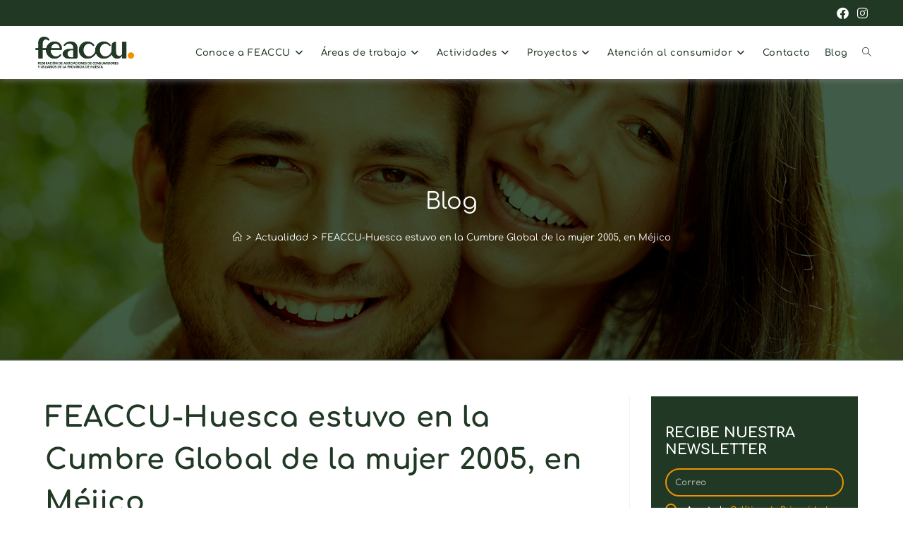

--- FILE ---
content_type: text/html; charset=UTF-8
request_url: https://feaccu.org/feaccu-huesca-estuvo-en-la-cumbre-global-de-la-mujer-2005-en-mejico/
body_size: 26453
content:
<!DOCTYPE html><html class="html" lang="es"><head><script data-no-optimize="1">var litespeed_docref=sessionStorage.getItem("litespeed_docref");litespeed_docref&&(Object.defineProperty(document,"referrer",{get:function(){return litespeed_docref}}),sessionStorage.removeItem("litespeed_docref"));</script> <meta charset="UTF-8"><link rel="profile" href="https://gmpg.org/xfn/11"><meta name='robots' content='index, follow, max-image-preview:large, max-snippet:-1, max-video-preview:-1' /><meta name="viewport" content="width=device-width, initial-scale=1"><title>FEACCU-Huesca estuvo en la Cumbre Global de la mujer 2005, en Méjico | FEACCU</title><link rel="canonical" href="https://feaccu.org/feaccu-huesca-estuvo-en-la-cumbre-global-de-la-mujer-2005-en-mejico/" /><meta property="og:locale" content="es_ES" /><meta property="og:type" content="article" /><meta property="og:title" content="FEACCU-Huesca estuvo en la Cumbre Global de la mujer 2005, en Méjico | FEACCU" /><meta property="og:description" content="Montse Costa Me pide nuestra presidenta Trini Valdovinos que escriba una referencia sobre mi viaje a Méjico a la Cumbre Global de Mujeres 2005, que se celebró en esa ciudad. Es para mí un honor representar a FEACCU-Huesca, que sea conocida esta importante federación de mujeres, y a su vez, la provincia de Huesca. Quiero [&hellip;]" /><meta property="og:url" content="https://feaccu.org/feaccu-huesca-estuvo-en-la-cumbre-global-de-la-mujer-2005-en-mejico/" /><meta property="og:site_name" content="FEACCU" /><meta property="article:publisher" content="https://www.facebook.com/FeaccuHuesca/" /><meta property="article:published_time" content="2009-01-12T12:04:03+00:00" /><meta property="article:modified_time" content="2023-05-02T22:49:07+00:00" /><meta property="og:image" content="https://feaccu.org/wp-content/uploads/old/stories/noticias/montse_costa%202.jpg" /><meta name="author" content="feaccu" /><meta name="twitter:card" content="summary_large_image" /><meta name="twitter:creator" content="@feaccuhuesca" /><meta name="twitter:site" content="@feaccuhuesca" /><meta name="twitter:label1" content="Escrito por" /><meta name="twitter:data1" content="feaccu" /><meta name="twitter:label2" content="Tiempo de lectura" /><meta name="twitter:data2" content="5 minutos" /> <script type="application/ld+json" class="yoast-schema-graph">{"@context":"https://schema.org","@graph":[{"@type":"Article","@id":"https://feaccu.org/feaccu-huesca-estuvo-en-la-cumbre-global-de-la-mujer-2005-en-mejico/#article","isPartOf":{"@id":"https://feaccu.org/feaccu-huesca-estuvo-en-la-cumbre-global-de-la-mujer-2005-en-mejico/"},"author":{"name":"feaccu","@id":"https://feaccu.org/#/schema/person/ffd4bf5650b4e8f186547701d45cc43f"},"headline":"FEACCU-Huesca estuvo en la Cumbre Global de la mujer 2005, en Méjico","datePublished":"2009-01-12T12:04:03+00:00","dateModified":"2023-05-02T22:49:07+00:00","mainEntityOfPage":{"@id":"https://feaccu.org/feaccu-huesca-estuvo-en-la-cumbre-global-de-la-mujer-2005-en-mejico/"},"wordCount":1101,"publisher":{"@id":"https://feaccu.org/#organization"},"image":{"@id":"https://feaccu.org/feaccu-huesca-estuvo-en-la-cumbre-global-de-la-mujer-2005-en-mejico/#primaryimage"},"thumbnailUrl":"https://feaccu.org/wp-content/uploads/2019/11/logo.png","articleSection":["Actualidad"],"inLanguage":"es"},{"@type":"WebPage","@id":"https://feaccu.org/feaccu-huesca-estuvo-en-la-cumbre-global-de-la-mujer-2005-en-mejico/","url":"https://feaccu.org/feaccu-huesca-estuvo-en-la-cumbre-global-de-la-mujer-2005-en-mejico/","name":"FEACCU-Huesca estuvo en la Cumbre Global de la mujer 2005, en Méjico | FEACCU","isPartOf":{"@id":"https://feaccu.org/#website"},"primaryImageOfPage":{"@id":"https://feaccu.org/feaccu-huesca-estuvo-en-la-cumbre-global-de-la-mujer-2005-en-mejico/#primaryimage"},"image":{"@id":"https://feaccu.org/feaccu-huesca-estuvo-en-la-cumbre-global-de-la-mujer-2005-en-mejico/#primaryimage"},"thumbnailUrl":"https://feaccu.org/wp-content/uploads/2019/11/logo.png","datePublished":"2009-01-12T12:04:03+00:00","dateModified":"2023-05-02T22:49:07+00:00","breadcrumb":{"@id":"https://feaccu.org/feaccu-huesca-estuvo-en-la-cumbre-global-de-la-mujer-2005-en-mejico/#breadcrumb"},"inLanguage":"es","potentialAction":[{"@type":"ReadAction","target":["https://feaccu.org/feaccu-huesca-estuvo-en-la-cumbre-global-de-la-mujer-2005-en-mejico/"]}]},{"@type":"ImageObject","inLanguage":"es","@id":"https://feaccu.org/feaccu-huesca-estuvo-en-la-cumbre-global-de-la-mujer-2005-en-mejico/#primaryimage","url":"https://feaccu.org/wp-content/uploads/2019/11/logo.png","contentUrl":"https://feaccu.org/wp-content/uploads/2019/11/logo.png","width":800,"height":800},{"@type":"BreadcrumbList","@id":"https://feaccu.org/feaccu-huesca-estuvo-en-la-cumbre-global-de-la-mujer-2005-en-mejico/#breadcrumb","itemListElement":[{"@type":"ListItem","position":1,"name":"Portada","item":"https://feaccu.org/"},{"@type":"ListItem","position":2,"name":"FEACCU-Huesca estuvo en la Cumbre Global de la mujer 2005, en Méjico"}]},{"@type":"WebSite","@id":"https://feaccu.org/#website","url":"https://feaccu.org/","name":"FEACCU","description":"Federación de Asociaciones de Consumidores y Usuarios | Página web oficial de la Federación de Asociaciones de Consumidores y Usuarios","publisher":{"@id":"https://feaccu.org/#organization"},"potentialAction":[{"@type":"SearchAction","target":{"@type":"EntryPoint","urlTemplate":"https://feaccu.org/?s={search_term_string}"},"query-input":{"@type":"PropertyValueSpecification","valueRequired":true,"valueName":"search_term_string"}}],"inLanguage":"es"},{"@type":"Organization","@id":"https://feaccu.org/#organization","name":"FEACCU","url":"https://feaccu.org/","logo":{"@type":"ImageObject","inLanguage":"es","@id":"https://feaccu.org/#/schema/logo/image/","url":"https://feaccu.org/wp-content/uploads/2019/10/cropped-logo-feaccu-1.png","contentUrl":"https://feaccu.org/wp-content/uploads/2019/10/cropped-logo-feaccu-1.png","width":276,"height":88,"caption":"FEACCU"},"image":{"@id":"https://feaccu.org/#/schema/logo/image/"},"sameAs":["https://www.facebook.com/FeaccuHuesca/","https://x.com/feaccuhuesca","https://www.instagram.com/feaccu_huesca/"]},{"@type":"Person","@id":"https://feaccu.org/#/schema/person/ffd4bf5650b4e8f186547701d45cc43f","name":"feaccu","image":{"@type":"ImageObject","inLanguage":"es","@id":"https://feaccu.org/#/schema/person/image/","url":"https://feaccu.org/wp-content/litespeed/avatar/ca6a833ab88931ff5ee78b3ea04dee72.jpg?ver=1768975231","contentUrl":"https://feaccu.org/wp-content/litespeed/avatar/ca6a833ab88931ff5ee78b3ea04dee72.jpg?ver=1768975231","caption":"feaccu"}}]}</script> <link rel='dns-prefetch' href='//fonts.googleapis.com' /><link rel="alternate" type="application/rss+xml" title="FEACCU &raquo; Feed" href="https://feaccu.org/feed/" /><link rel="alternate" type="application/rss+xml" title="FEACCU &raquo; Feed de los comentarios" href="https://feaccu.org/comments/feed/" /><link rel="alternate" title="oEmbed (JSON)" type="application/json+oembed" href="https://feaccu.org/wp-json/oembed/1.0/embed?url=https%3A%2F%2Ffeaccu.org%2Ffeaccu-huesca-estuvo-en-la-cumbre-global-de-la-mujer-2005-en-mejico%2F" /><link rel="alternate" title="oEmbed (XML)" type="text/xml+oembed" href="https://feaccu.org/wp-json/oembed/1.0/embed?url=https%3A%2F%2Ffeaccu.org%2Ffeaccu-huesca-estuvo-en-la-cumbre-global-de-la-mujer-2005-en-mejico%2F&#038;format=xml" /><style id='wp-img-auto-sizes-contain-inline-css'>img:is([sizes=auto i],[sizes^="auto," i]){contain-intrinsic-size:3000px 1500px}
/*# sourceURL=wp-img-auto-sizes-contain-inline-css */</style><link data-optimized="2" rel="stylesheet" href="https://feaccu.org/wp-content/litespeed/css/8627e84c716f0fbd16046effd01579ab.css?ver=4772c" /> <script type="litespeed/javascript" data-src="https://feaccu.org/wp-content/plugins/google-analytics-for-wordpress/assets/js/frontend-gtag.min.js" id="monsterinsights-frontend-script-js" data-wp-strategy="async"></script> <script data-cfasync="false" data-wpfc-render="false" id='monsterinsights-frontend-script-js-extra'>var monsterinsights_frontend = {"js_events_tracking":"true","download_extensions":"doc,pdf,ppt,zip,xls,docx,pptx,xlsx","inbound_paths":"[{\"path\":\"\\\/go\\\/\",\"label\":\"affiliate\"},{\"path\":\"\\\/recommend\\\/\",\"label\":\"affiliate\"}]","home_url":"https:\/\/feaccu.org","hash_tracking":"false","v4_id":"G-PWLYD94F9C"};</script> <script type="litespeed/javascript" data-src="https://feaccu.org/wp-includes/js/jquery/jquery.min.js" id="jquery-core-js"></script> <link rel="https://api.w.org/" href="https://feaccu.org/wp-json/" /><link rel="alternate" title="JSON" type="application/json" href="https://feaccu.org/wp-json/wp/v2/posts/3766" /><link rel="EditURI" type="application/rsd+xml" title="RSD" href="https://feaccu.org/xmlrpc.php?rsd" /><meta name="generator" content="WordPress 6.9" /><link rel='shortlink' href='https://feaccu.org/?p=3766' /><style>.cmplz-hidden {
					display: none !important;
				}</style><meta name="generator" content="Elementor 3.34.2; features: additional_custom_breakpoints; settings: css_print_method-external, google_font-enabled, font_display-auto">
 <script type="text/plain" data-service="google-analytics" data-category="statistics" async data-cmplz-src="https://www.googletagmanager.com/gtag/js?id=G-PWLYD94F9C"></script> <script type="litespeed/javascript">window.dataLayer=window.dataLayer||[];function gtag(){dataLayer.push(arguments)}
gtag('js',new Date());gtag('config','G-PWLYD94F9C')</script> <style>.e-con.e-parent:nth-of-type(n+4):not(.e-lazyloaded):not(.e-no-lazyload),
				.e-con.e-parent:nth-of-type(n+4):not(.e-lazyloaded):not(.e-no-lazyload) * {
					background-image: none !important;
				}
				@media screen and (max-height: 1024px) {
					.e-con.e-parent:nth-of-type(n+3):not(.e-lazyloaded):not(.e-no-lazyload),
					.e-con.e-parent:nth-of-type(n+3):not(.e-lazyloaded):not(.e-no-lazyload) * {
						background-image: none !important;
					}
				}
				@media screen and (max-height: 640px) {
					.e-con.e-parent:nth-of-type(n+2):not(.e-lazyloaded):not(.e-no-lazyload),
					.e-con.e-parent:nth-of-type(n+2):not(.e-lazyloaded):not(.e-no-lazyload) * {
						background-image: none !important;
					}
				}</style><link rel="icon" href="https://feaccu.org/wp-content/uploads/2019/10/cropped-fav-32x32.png" sizes="32x32" /><link rel="icon" href="https://feaccu.org/wp-content/uploads/2019/10/cropped-fav-192x192.png" sizes="192x192" /><link rel="apple-touch-icon" href="https://feaccu.org/wp-content/uploads/2019/10/cropped-fav-180x180.png" /><meta name="msapplication-TileImage" content="https://feaccu.org/wp-content/uploads/2019/10/cropped-fav-270x270.png" /><style id="wp-custom-css">/* Footer Callout Width Adjustment */div#footer-callout.container{width:100%;max-width:100%}#footer-callout-wrap{border:none}/* ESSENTIAL mostrar sin hover */.esg-layout-even .esg-entry-content{display:block!important}.esg-overflowtrick{overflow:visible!important}.gallery-item{display:inline-block;text-align:left;vertical-align:top;margin:0 0 0;width:50%}li.meta-author{display:none}.mapplic-lightbox-title{color:#F09200;font-weight:bold;margin-top:0;margin-bottom:20px}.mapplic-lightbox-description{color:#203824}.mapplic-sidebar-nosearch .mapplic-filter{margin-top:-44px;height:44px;display:none}/* Boton cookies ancho completo */#moove_gdpr_cookie_info_bar .moove-gdpr-info-bar-container .moove-gdpr-info-bar-content a.mgbutton,#moove_gdpr_cookie_info_bar .moove-gdpr-info-bar-container .moove-gdpr-info-bar-content button.mgbutton{background-color:#F09200;width:100%}/* 2023 */div#top-bar-wrap{background:#203824!important;;height:38px!important;}.fa-twitter:before,.fa-facebook:before,.fa-instagram:before{color:white!important}@media screen and (max-width:1210px){#top-bar{padding:10px 50px 4px 50px!important}}/* MAPA */.mapplic-tooltip-description b{display:none!important}.mapplic-popup-link{padding:4px 10px!important}.elementor-element-2380254b .elementor-social-icons-wrapper.elementor-grid .elementor-icon i:before{color:#f09100!important}.dropdown-menu ul li a.menu-link{text-transform:inherit!important}.dropdown-menu .sub-menu{min-width:235px!important}section.elementor-section.elementor-top-section.elementor-element.elementor-element-2380254b.elementor-section-content-middle.elementor-section-full_width.elementor-section-height-default.elementor-section-height-default{padding-top:50px!important}/* POLITICA DE COOKIES */#cmplz-document{max-width:100%!important}#cmplz-document p,#cmplz-document li{font-size:18px!important;line-height:27px!important;font-weight:800px!important}/* Artículo Blog Punto Violeta */.postid-5225 .thumbnail{display:none!important}.single-post h3{color:#f09100!important;font-size:23px!important;font-weight:900!important;margin-top:28px!important}/* CABECERA */div#top-bar-wrap{position:fixed!important;width:100%!important;top:0!important}header#site-header{position:fixed!important;width:100%!important;top:38px!important}main#main{margin-top:112px!important}button.mfp-close:hover{background:none!important;cursor:initial!important}.mfp-container.mfp-s-ready.mfp-image-holder:hover{cursor:initial!important}a.menu-link:hover span{color:#f09200!important}header#site-header{box-shadow:0 0 10px grey!important}.elementor-element-71c2002 nav.elementor-pagination{margin-top:50px!important}@media screen and (min-width:768px){.elementor-element-62f4d7a .sidebar-box{margin-left:20px!important}}/* PUBLICACION OBJETIVOS DESARROLLO SOSTENIBLE */.single-post.postid-5833 li::marker{color:#f09100!important}.single-post.postid-5833 li{padding-bottom:15px!important}.single-post.postid-5833 li strong{color:#f09100!important}/* COOKIES */.cmplz-buttons button{background:#f09100!important;color:white!important}.cmplz-buttons button:hover{background:#203824!important;color:white!important}.cmplz-cookiebanner .cmplz-buttons .cmplz-btn.cmplz-accept{border:0!important}</style><style type="text/css">.background-image-page-header-overlay{background-color:rgba(0,0,0,0)}/* Colors */a:hover,a.light:hover,.theme-heading .text::before,.theme-heading .text::after,#top-bar-content >a:hover,#top-bar-social li.oceanwp-email a:hover,#site-navigation-wrap .dropdown-menu >li >a:hover,#site-header.medium-header #medium-searchform button:hover,.oceanwp-mobile-menu-icon a:hover,.blog-entry.post .blog-entry-header .entry-title a:hover,.blog-entry.post .blog-entry-readmore a:hover,.blog-entry.thumbnail-entry .blog-entry-category a,ul.meta li a:hover,.dropcap,.single nav.post-navigation .nav-links .title,body .related-post-title a:hover,body #wp-calendar caption,body .contact-info-widget.default i,body .contact-info-widget.big-icons i,body .custom-links-widget .oceanwp-custom-links li a:hover,body .custom-links-widget .oceanwp-custom-links li a:hover:before,body .posts-thumbnails-widget li a:hover,body .social-widget li.oceanwp-email a:hover,.comment-author .comment-meta .comment-reply-link,#respond #cancel-comment-reply-link:hover,#footer-widgets .footer-box a:hover,#footer-bottom a:hover,#footer-bottom #footer-bottom-menu a:hover,.sidr a:hover,.sidr-class-dropdown-toggle:hover,.sidr-class-menu-item-has-children.active >a,.sidr-class-menu-item-has-children.active >a >.sidr-class-dropdown-toggle,input[type=checkbox]:checked:before{color:#f09200}.single nav.post-navigation .nav-links .title .owp-icon use,.blog-entry.post .blog-entry-readmore a:hover .owp-icon use,body .contact-info-widget.default .owp-icon use,body .contact-info-widget.big-icons .owp-icon use{stroke:#f09200}input[type="button"],input[type="reset"],input[type="submit"],button[type="submit"],.button,#site-navigation-wrap .dropdown-menu >li.btn >a >span,.thumbnail:hover i,.thumbnail:hover .link-post-svg-icon,.post-quote-content,.omw-modal .omw-close-modal,body .contact-info-widget.big-icons li:hover i,body .contact-info-widget.big-icons li:hover .owp-icon,body div.wpforms-container-full .wpforms-form input[type=submit],body div.wpforms-container-full .wpforms-form button[type=submit],body div.wpforms-container-full .wpforms-form .wpforms-page-button,.woocommerce-cart .wp-element-button,.woocommerce-checkout .wp-element-button,.wp-block-button__link{background-color:#f09200}.widget-title{border-color:#f09200}blockquote{border-color:#f09200}.wp-block-quote{border-color:#f09200}#searchform-dropdown{border-color:#f09200}.dropdown-menu .sub-menu{border-color:#f09200}.blog-entry.large-entry .blog-entry-readmore a:hover{border-color:#f09200}.oceanwp-newsletter-form-wrap input[type="email"]:focus{border-color:#f09200}.social-widget li.oceanwp-email a:hover{border-color:#f09200}#respond #cancel-comment-reply-link:hover{border-color:#f09200}body .contact-info-widget.big-icons li:hover i{border-color:#f09200}body .contact-info-widget.big-icons li:hover .owp-icon{border-color:#f09200}#footer-widgets .oceanwp-newsletter-form-wrap input[type="email"]:focus{border-color:#f09200}input[type="button"]:hover,input[type="reset"]:hover,input[type="submit"]:hover,button[type="submit"]:hover,input[type="button"]:focus,input[type="reset"]:focus,input[type="submit"]:focus,button[type="submit"]:focus,.button:hover,.button:focus,#site-navigation-wrap .dropdown-menu >li.btn >a:hover >span,.post-quote-author,.omw-modal .omw-close-modal:hover,body div.wpforms-container-full .wpforms-form input[type=submit]:hover,body div.wpforms-container-full .wpforms-form button[type=submit]:hover,body div.wpforms-container-full .wpforms-form .wpforms-page-button:hover,.woocommerce-cart .wp-element-button:hover,.woocommerce-checkout .wp-element-button:hover,.wp-block-button__link:hover{background-color:#f09200}a{color:#f09200}a .owp-icon use{stroke:#f09200}a:hover{color:#f09200}a:hover .owp-icon use{stroke:#f09200}body .theme-button,body input[type="submit"],body button[type="submit"],body button,body .button,body div.wpforms-container-full .wpforms-form input[type=submit],body div.wpforms-container-full .wpforms-form button[type=submit],body div.wpforms-container-full .wpforms-form .wpforms-page-button,.woocommerce-cart .wp-element-button,.woocommerce-checkout .wp-element-button,.wp-block-button__link{background-color:#f09200}body .theme-button:hover,body input[type="submit"]:hover,body button[type="submit"]:hover,body button:hover,body .button:hover,body div.wpforms-container-full .wpforms-form input[type=submit]:hover,body div.wpforms-container-full .wpforms-form input[type=submit]:active,body div.wpforms-container-full .wpforms-form button[type=submit]:hover,body div.wpforms-container-full .wpforms-form button[type=submit]:active,body div.wpforms-container-full .wpforms-form .wpforms-page-button:hover,body div.wpforms-container-full .wpforms-form .wpforms-page-button:active,.woocommerce-cart .wp-element-button:hover,.woocommerce-checkout .wp-element-button:hover,.wp-block-button__link:hover{background-color:#f09200}body .theme-button,body input[type="submit"],body button[type="submit"],body button,body .button,body div.wpforms-container-full .wpforms-form input[type=submit],body div.wpforms-container-full .wpforms-form button[type=submit],body div.wpforms-container-full .wpforms-form .wpforms-page-button,.woocommerce-cart .wp-element-button,.woocommerce-checkout .wp-element-button,.wp-block-button__link{border-color:#ffffff}body .theme-button:hover,body input[type="submit"]:hover,body button[type="submit"]:hover,body button:hover,body .button:hover,body div.wpforms-container-full .wpforms-form input[type=submit]:hover,body div.wpforms-container-full .wpforms-form input[type=submit]:active,body div.wpforms-container-full .wpforms-form button[type=submit]:hover,body div.wpforms-container-full .wpforms-form button[type=submit]:active,body div.wpforms-container-full .wpforms-form .wpforms-page-button:hover,body div.wpforms-container-full .wpforms-form .wpforms-page-button:active,.woocommerce-cart .wp-element-button:hover,.woocommerce-checkout .wp-element-button:hover,.wp-block-button__link:hover{border-color:#ffffff}.page-header .page-header-title,.page-header.background-image-page-header .page-header-title{color:#ffffff}.site-breadcrumbs,.background-image-page-header .site-breadcrumbs{color:#ffffff}.site-breadcrumbs ul li .breadcrumb-sep,.site-breadcrumbs ol li .breadcrumb-sep{color:#ffffff}.site-breadcrumbs a,.background-image-page-header .site-breadcrumbs a{color:#ffffff}.site-breadcrumbs a .owp-icon use,.background-image-page-header .site-breadcrumbs a .owp-icon use{stroke:#ffffff}.site-breadcrumbs a:hover,.background-image-page-header .site-breadcrumbs a:hover{color:#161616}.site-breadcrumbs a:hover .owp-icon use,.background-image-page-header .site-breadcrumbs a:hover .owp-icon use{stroke:#161616}body{color:#203824}h1,h2,h3,h4,h5,h6,.theme-heading,.widget-title,.oceanwp-widget-recent-posts-title,.comment-reply-title,.entry-title,.sidebar-box .widget-title{color:#919191}h2{color:#333333}/* OceanWP Style Settings CSS */.theme-button,input[type="submit"],button[type="submit"],button,.button,body div.wpforms-container-full .wpforms-form input[type=submit],body div.wpforms-container-full .wpforms-form button[type=submit],body div.wpforms-container-full .wpforms-form .wpforms-page-button{border-style:solid}.theme-button,input[type="submit"],button[type="submit"],button,.button,body div.wpforms-container-full .wpforms-form input[type=submit],body div.wpforms-container-full .wpforms-form button[type=submit],body div.wpforms-container-full .wpforms-form .wpforms-page-button{border-width:1px}form input[type="text"],form input[type="password"],form input[type="email"],form input[type="url"],form input[type="date"],form input[type="month"],form input[type="time"],form input[type="datetime"],form input[type="datetime-local"],form input[type="week"],form input[type="number"],form input[type="search"],form input[type="tel"],form input[type="color"],form select,form textarea,.woocommerce .woocommerce-checkout .select2-container--default .select2-selection--single{border-style:solid}body div.wpforms-container-full .wpforms-form input[type=date],body div.wpforms-container-full .wpforms-form input[type=datetime],body div.wpforms-container-full .wpforms-form input[type=datetime-local],body div.wpforms-container-full .wpforms-form input[type=email],body div.wpforms-container-full .wpforms-form input[type=month],body div.wpforms-container-full .wpforms-form input[type=number],body div.wpforms-container-full .wpforms-form input[type=password],body div.wpforms-container-full .wpforms-form input[type=range],body div.wpforms-container-full .wpforms-form input[type=search],body div.wpforms-container-full .wpforms-form input[type=tel],body div.wpforms-container-full .wpforms-form input[type=text],body div.wpforms-container-full .wpforms-form input[type=time],body div.wpforms-container-full .wpforms-form input[type=url],body div.wpforms-container-full .wpforms-form input[type=week],body div.wpforms-container-full .wpforms-form select,body div.wpforms-container-full .wpforms-form textarea{border-style:solid}form input[type="text"],form input[type="password"],form input[type="email"],form input[type="url"],form input[type="date"],form input[type="month"],form input[type="time"],form input[type="datetime"],form input[type="datetime-local"],form input[type="week"],form input[type="number"],form input[type="search"],form input[type="tel"],form input[type="color"],form select,form textarea{border-radius:3px}body div.wpforms-container-full .wpforms-form input[type=date],body div.wpforms-container-full .wpforms-form input[type=datetime],body div.wpforms-container-full .wpforms-form input[type=datetime-local],body div.wpforms-container-full .wpforms-form input[type=email],body div.wpforms-container-full .wpforms-form input[type=month],body div.wpforms-container-full .wpforms-form input[type=number],body div.wpforms-container-full .wpforms-form input[type=password],body div.wpforms-container-full .wpforms-form input[type=range],body div.wpforms-container-full .wpforms-form input[type=search],body div.wpforms-container-full .wpforms-form input[type=tel],body div.wpforms-container-full .wpforms-form input[type=text],body div.wpforms-container-full .wpforms-form input[type=time],body div.wpforms-container-full .wpforms-form input[type=url],body div.wpforms-container-full .wpforms-form input[type=week],body div.wpforms-container-full .wpforms-form select,body div.wpforms-container-full .wpforms-form textarea{border-radius:3px}#scroll-top{background-color:#f09200}#scroll-top:hover{background-color:#f09200}/* Header */#site-header-inner{padding:0 50px 0 50px}#site-header.has-header-media .overlay-header-media{background-color:rgba(0,0,0,0.5)}#site-logo #site-logo-inner a img,#site-header.center-header #site-navigation-wrap .middle-site-logo a img{max-width:140px}@media (max-width:480px){#site-logo #site-logo-inner a img,#site-header.center-header #site-navigation-wrap .middle-site-logo a img{max-width:128px}}#site-logo a.site-logo-text{color:#1f4850}#site-logo a.site-logo-text:hover{color:#26d07c}.effect-one #site-navigation-wrap .dropdown-menu >li >a.menu-link >span:after,.effect-three #site-navigation-wrap .dropdown-menu >li >a.menu-link >span:after,.effect-five #site-navigation-wrap .dropdown-menu >li >a.menu-link >span:before,.effect-five #site-navigation-wrap .dropdown-menu >li >a.menu-link >span:after,.effect-nine #site-navigation-wrap .dropdown-menu >li >a.menu-link >span:before,.effect-nine #site-navigation-wrap .dropdown-menu >li >a.menu-link >span:after{background-color:#efdf02}.effect-four #site-navigation-wrap .dropdown-menu >li >a.menu-link >span:before,.effect-four #site-navigation-wrap .dropdown-menu >li >a.menu-link >span:after,.effect-seven #site-navigation-wrap .dropdown-menu >li >a.menu-link:hover >span:after,.effect-seven #site-navigation-wrap .dropdown-menu >li.sfHover >a.menu-link >span:after{color:#efdf02}.effect-seven #site-navigation-wrap .dropdown-menu >li >a.menu-link:hover >span:after,.effect-seven #site-navigation-wrap .dropdown-menu >li.sfHover >a.menu-link >span:after{text-shadow:10px 0 #efdf02,-10px 0 #efdf02}#site-navigation-wrap .dropdown-menu >li >a{padding:0 10px}#site-navigation-wrap .dropdown-menu >li >a,.oceanwp-mobile-menu-icon a,#searchform-header-replace-close{color:#203824}#site-navigation-wrap .dropdown-menu >li >a .owp-icon use,.oceanwp-mobile-menu-icon a .owp-icon use,#searchform-header-replace-close .owp-icon use{stroke:#203824}#site-navigation-wrap .dropdown-menu >li >a:hover,.oceanwp-mobile-menu-icon a:hover,#searchform-header-replace-close:hover{color:#203824}#site-navigation-wrap .dropdown-menu >li >a:hover .owp-icon use,.oceanwp-mobile-menu-icon a:hover .owp-icon use,#searchform-header-replace-close:hover .owp-icon use{stroke:#203824}#site-navigation-wrap .dropdown-menu >.current-menu-item >a,#site-navigation-wrap .dropdown-menu >.current-menu-ancestor >a,#site-navigation-wrap .dropdown-menu >.current-menu-item >a:hover,#site-navigation-wrap .dropdown-menu >.current-menu-ancestor >a:hover{color:#f09200}.dropdown-menu .sub-menu,#searchform-dropdown,.current-shop-items-dropdown{border-color:#f09200}.dropdown-menu ul >.current-menu-item >a.menu-link{color:#f09200}@media (max-width:1210px){#top-bar-nav,#site-navigation-wrap,.oceanwp-social-menu,.after-header-content{display:none}.center-logo #site-logo{float:none;position:absolute;left:50%;padding:0;-webkit-transform:translateX(-50%);transform:translateX(-50%)}#site-header.center-header #site-logo,.oceanwp-mobile-menu-icon,#oceanwp-cart-sidebar-wrap{display:block}body.vertical-header-style #outer-wrap{margin:0 !important}#site-header.vertical-header{position:relative;width:100%;left:0 !important;right:0 !important}#site-header.vertical-header .has-template >#site-logo{display:block}#site-header.vertical-header #site-header-inner{display:-webkit-box;display:-webkit-flex;display:-ms-flexbox;display:flex;-webkit-align-items:center;align-items:center;padding:0;max-width:90%}#site-header.vertical-header #site-header-inner >*:not(.oceanwp-mobile-menu-icon){display:none}#site-header.vertical-header #site-header-inner >*{padding:0 !important}#site-header.vertical-header #site-header-inner #site-logo{display:block;margin:0;width:50%;text-align:left}body.rtl #site-header.vertical-header #site-header-inner #site-logo{text-align:right}#site-header.vertical-header #site-header-inner .oceanwp-mobile-menu-icon{width:50%;text-align:right}body.rtl #site-header.vertical-header #site-header-inner .oceanwp-mobile-menu-icon{text-align:left}#site-header.vertical-header .vertical-toggle,body.vertical-header-style.vh-closed #site-header.vertical-header .vertical-toggle{display:none}#site-logo.has-responsive-logo .custom-logo-link{display:none}#site-logo.has-responsive-logo .responsive-logo-link{display:block}.is-sticky #site-logo.has-sticky-logo .responsive-logo-link{display:none}.is-sticky #site-logo.has-responsive-logo .sticky-logo-link{display:block}#top-bar.has-no-content #top-bar-social.top-bar-left,#top-bar.has-no-content #top-bar-social.top-bar-right{position:inherit;left:auto;right:auto;float:none;height:auto;line-height:1.5em;margin-top:0;text-align:center}#top-bar.has-no-content #top-bar-social li{float:none;display:inline-block}.owp-cart-overlay,#side-panel-wrap a.side-panel-btn{display:none !important}}#mobile-dropdown{max-height:444px}/* Topbar */#top-bar{padding:20px 50px 4px 50px}#top-bar-social li a{font-size:17px}#top-bar-social li a{color:#203824}#top-bar-social li a .owp-icon use{stroke:#203824}#top-bar-wrap{border-color:#ffffff}#top-bar-wrap,#top-bar-content strong{color:#203824}#top-bar-content a,#top-bar-social-alt a{color:#203824}#top-bar-content a:hover,#top-bar-social-alt a:hover{color:#203824}/* Blog CSS */.single-post .entry-title{color:#203824}.ocean-single-post-header ul.meta-item li a:hover{color:#333333}/* Sidebar */.sidebar-box .widget-title{color:#203824}/* Footer Widgets */#footer-widgets{padding:0}#footer-widgets{background-color:#ffffff}/* Footer Copyright */#footer-bottom{padding:20px 0 19px 0}#footer-bottom{background-color:#203824}#footer-bottom a:hover,#footer-bottom #footer-bottom-menu a:hover{color:#f09200}.page-header{background-color:#f09200;background-image:url( https://feaccu.org/wp-content/uploads/2019/11/banner-7.jpg ) !important}/* Typography */body{font-family:Comfortaa;font-size:18px;line-height:1.5;font-weight:800}h1,h2,h3,h4,h5,h6,.theme-heading,.widget-title,.oceanwp-widget-recent-posts-title,.comment-reply-title,.entry-title,.sidebar-box .widget-title{font-family:Comfortaa;line-height:1.4}h1{font-size:23px;line-height:1.4}h2{font-size:20px;line-height:1.4}h3{font-size:18px;line-height:1.4}h4{font-size:17px;line-height:1.4}h5{font-size:14px;line-height:1.4}h6{font-size:15px;line-height:1.4}.page-header .page-header-title,.page-header.background-image-page-header .page-header-title{font-size:32px;line-height:1.4}.page-header .page-subheading{font-size:15px;line-height:1.8}.site-breadcrumbs,.site-breadcrumbs a{font-size:13px;line-height:1.4}#top-bar-content,#top-bar-social-alt{font-size:12px;line-height:1.8}#site-logo a.site-logo-text{font-size:24px;line-height:1.8}#site-navigation-wrap .dropdown-menu >li >a,#site-header.full_screen-header .fs-dropdown-menu >li >a,#site-header.top-header #site-navigation-wrap .dropdown-menu >li >a,#site-header.center-header #site-navigation-wrap .dropdown-menu >li >a,#site-header.medium-header #site-navigation-wrap .dropdown-menu >li >a,.oceanwp-mobile-menu-icon a{font-weight:600}.dropdown-menu ul li a.menu-link,#site-header.full_screen-header .fs-dropdown-menu ul.sub-menu li a{font-size:12px;line-height:1.2;letter-spacing:.6px}.sidr-class-dropdown-menu li a,a.sidr-class-toggle-sidr-close,#mobile-dropdown ul li a,body #mobile-fullscreen ul li a{font-size:15px;line-height:1.8}.blog-entry.post .blog-entry-header .entry-title a{font-size:24px;line-height:1.4}.ocean-single-post-header .single-post-title{font-size:34px;line-height:1.4;letter-spacing:.6px}.ocean-single-post-header ul.meta-item li,.ocean-single-post-header ul.meta-item li a{font-size:13px;line-height:1.4;letter-spacing:.6px}.ocean-single-post-header .post-author-name,.ocean-single-post-header .post-author-name a{font-size:14px;line-height:1.4;letter-spacing:.6px}.ocean-single-post-header .post-author-description{font-size:12px;line-height:1.4;letter-spacing:.6px}.single-post .entry-title{font-family:Comfortaa;font-size:40px;line-height:1.5;letter-spacing:.6px;font-weight:900}.single-post ul.meta li,.single-post ul.meta li a{font-size:14px;line-height:1.4;letter-spacing:.6px}.sidebar-box .widget-title,.sidebar-box.widget_block .wp-block-heading{font-family:Comfortaa;font-size:18px;line-height:1;letter-spacing:1px;font-weight:600}.sidebar-box,.footer-box{font-family:Comfortaa}#footer-widgets .footer-box .widget-title{font-size:13px;line-height:1;letter-spacing:1px}#footer-bottom #copyright{font-size:12px;line-height:1}#footer-bottom #footer-bottom-menu{font-size:12px;line-height:1}.woocommerce-store-notice.demo_store{line-height:2;letter-spacing:1.5px}.demo_store .woocommerce-store-notice__dismiss-link{line-height:2;letter-spacing:1.5px}.woocommerce ul.products li.product li.title h2,.woocommerce ul.products li.product li.title a{font-size:14px;line-height:1.5}.woocommerce ul.products li.product li.category,.woocommerce ul.products li.product li.category a{font-size:12px;line-height:1}.woocommerce ul.products li.product .price{font-size:18px;line-height:1}.woocommerce ul.products li.product .button,.woocommerce ul.products li.product .product-inner .added_to_cart{font-size:12px;line-height:1.5;letter-spacing:1px}.woocommerce ul.products li.owp-woo-cond-notice span,.woocommerce ul.products li.owp-woo-cond-notice a{font-size:16px;line-height:1;letter-spacing:1px;font-weight:600;text-transform:capitalize}.woocommerce div.product .product_title{font-size:24px;line-height:1.4;letter-spacing:.6px}.woocommerce div.product p.price{font-size:36px;line-height:1}.woocommerce .owp-btn-normal .summary form button.button,.woocommerce .owp-btn-big .summary form button.button,.woocommerce .owp-btn-very-big .summary form button.button{font-size:12px;line-height:1.5;letter-spacing:1px;text-transform:uppercase}.woocommerce div.owp-woo-single-cond-notice span,.woocommerce div.owp-woo-single-cond-notice a{font-size:18px;line-height:2;letter-spacing:1.5px;font-weight:600;text-transform:capitalize}.ocean-preloader--active .preloader-after-content{font-size:20px;line-height:1.8;letter-spacing:.6px}</style></head><body data-rsssl=1 data-cmplz=1 class="wp-singular post-template-default single single-post postid-3766 single-format-standard wp-custom-logo wp-embed-responsive wp-theme-oceanwp metaslider-plugin oceanwp-theme dropdown-mobile no-header-border has-sidebar content-right-sidebar post-in-category-actualidad has-topbar page-with-background-title has-breadcrumbs has-blog-grid elementor-default elementor-kit-4158" itemscope="itemscope" itemtype="https://schema.org/Article"><div id="outer-wrap" class="site clr"><a class="skip-link screen-reader-text" href="#main">Ir al contenido</a><div id="wrap" class="clr"><div id="top-bar-wrap" class="clr"><div id="top-bar" class="clr has-no-content"><div id="top-bar-inner" class="clr"><div id="top-bar-social" class="clr top-bar-right"><ul class="clr" aria-label="Enlaces sociales"><li class="oceanwp-twitter"><a href="https://twitter.com/feaccuhuesca" aria-label="X (se abre en una nueva pestaña)" target="_blank" rel="noopener noreferrer"><i class=" fa-brands fa-x-twitter" aria-hidden="true" role="img"></i></a></li><li class="oceanwp-facebook"><a href="https://www.facebook.com/FeaccuHuesca/" aria-label="Facebook (se abre en una nueva pestaña)" target="_blank" rel="noopener noreferrer"><i class=" fab fa-facebook" aria-hidden="true" role="img"></i></a></li><li class="oceanwp-instagram"><a href="https://www.instagram.com/feaccu_huesca/" aria-label="Instagram (se abre en una nueva pestaña)" target="_blank" rel="noopener noreferrer"><i class=" fab fa-instagram" aria-hidden="true" role="img"></i></a></li></ul></div></div></div></div><header id="site-header" class="minimal-header clr" data-height="74" itemscope="itemscope" itemtype="https://schema.org/WPHeader" role="banner"><div id="site-header-inner" class="clr "><div id="site-logo" class="clr" itemscope itemtype="https://schema.org/Brand" ><div id="site-logo-inner" class="clr"><a href="https://feaccu.org/" class="custom-logo-link" rel="home"><img data-lazyloaded="1" src="[data-uri]" width="276" height="88" data-src="https://feaccu.org/wp-content/uploads/2019/10/cropped-logo-feaccu-1.png" class="custom-logo" alt="FEACCU" decoding="async" /></a></div></div><div id="site-navigation-wrap" class="clr"><nav id="site-navigation" class="navigation main-navigation clr" itemscope="itemscope" itemtype="https://schema.org/SiteNavigationElement" role="navigation" ><ul id="menu-main-menu" class="main-menu dropdown-menu sf-menu"><li id="menu-item-497" class="menu-item menu-item-type-post_type menu-item-object-page menu-item-has-children dropdown menu-item-497"><a href="https://feaccu.org/conoce-a-feaccu/" class="menu-link"><span class="text-wrap">Conoce a FEACCU<i class="nav-arrow fa fa-angle-down" aria-hidden="true" role="img"></i></span></a><ul class="sub-menu"><li id="menu-item-496" class="menu-item menu-item-type-post_type menu-item-object-page menu-item-496"><a href="https://feaccu.org/quienes-somos/" class="menu-link"><span class="text-wrap">Quiénes somos</span></a></li><li id="menu-item-4573" class="menu-item menu-item-type-post_type menu-item-object-page menu-item-4573"><a href="https://feaccu.org/entidades-asociadas/" class="menu-link"><span class="text-wrap">Entidades asociadas</span></a></li><li id="menu-item-498" class="menu-item menu-item-type-post_type menu-item-object-page menu-item-498"><a href="https://feaccu.org/de-donde-venimos/" class="menu-link"><span class="text-wrap">De dónde venimos</span></a></li><li id="menu-item-499" class="menu-item menu-item-type-post_type menu-item-object-page menu-item-499"><a href="https://feaccu.org/a-donde-vamos/" class="menu-link"><span class="text-wrap">A dónde vamos</span></a></li></ul></li><li id="menu-item-725" class="menu-item menu-item-type-post_type menu-item-object-page menu-item-has-children dropdown menu-item-725"><a href="https://feaccu.org/areas-de-trabajo/" class="menu-link"><span class="text-wrap">Áreas de trabajo<i class="nav-arrow fa fa-angle-down" aria-hidden="true" role="img"></i></span></a><ul class="sub-menu"><li id="menu-item-724" class="menu-item menu-item-type-post_type menu-item-object-page menu-item-724"><a href="https://feaccu.org/consumo/" class="menu-link"><span class="text-wrap">Consumo</span></a></li><li id="menu-item-723" class="menu-item menu-item-type-post_type menu-item-object-page menu-item-has-children dropdown menu-item-723"><a href="https://feaccu.org/mujer-e-igualdad/" class="menu-link"><span class="text-wrap">Mujer e Igualdad<i class="nav-arrow fa fa-angle-right" aria-hidden="true" role="img"></i></span></a><ul class="sub-menu"><li id="menu-item-5326" class="menu-item menu-item-type-post_type menu-item-object-page menu-item-5326"><a href="https://feaccu.org/punto-violeta/" class="menu-link"><span class="text-wrap">Punto Violeta</span></a></li></ul></li><li id="menu-item-720" class="menu-item menu-item-type-post_type menu-item-object-page menu-item-720"><a href="https://feaccu.org/formacion/" class="menu-link"><span class="text-wrap">Formación</span></a></li></ul></li><li id="menu-item-794" class="menu-item menu-item-type-post_type menu-item-object-page menu-item-has-children dropdown menu-item-794"><a href="https://feaccu.org/nuestras-actividades/" class="menu-link"><span class="text-wrap">Actividades<i class="nav-arrow fa fa-angle-down" aria-hidden="true" role="img"></i></span></a><ul class="sub-menu"><li id="menu-item-793" class="menu-item menu-item-type-post_type menu-item-object-page menu-item-793"><a href="https://feaccu.org/campanas/" class="menu-link"><span class="text-wrap">Campañas</span></a></li><li id="menu-item-792" class="menu-item menu-item-type-post_type menu-item-object-page menu-item-792"><a href="https://feaccu.org/actividades/" class="menu-link"><span class="text-wrap">Actividades</span></a></li><li id="menu-item-791" class="menu-item menu-item-type-post_type menu-item-object-page menu-item-791"><a href="https://feaccu.org/congresos/" class="menu-link"><span class="text-wrap">Jornadas y Encuentros</span></a></li></ul></li><li id="menu-item-4610" class="menu-item menu-item-type-custom menu-item-object-custom menu-item-has-children dropdown menu-item-4610"><a href="/nuestros-proyectos/" class="menu-link"><span class="text-wrap">Proyectos<i class="nav-arrow fa fa-angle-down" aria-hidden="true" role="img"></i></span></a><ul class="sub-menu"><li id="menu-item-722" class="menu-item menu-item-type-post_type menu-item-object-page menu-item-has-children dropdown menu-item-722"><a href="https://feaccu.org/casas-canguro/" class="menu-link"><span class="text-wrap">Casas Canguro<i class="nav-arrow fa fa-angle-right" aria-hidden="true" role="img"></i></span></a><ul class="sub-menu"><li id="menu-item-795" class="menu-item menu-item-type-post_type menu-item-object-page menu-item-795"><a href="https://feaccu.org/historico-casas-canguro/" class="menu-link"><span class="text-wrap">Histórico Casas Canguro</span></a></li></ul></li><li id="menu-item-721" class="menu-item menu-item-type-post_type menu-item-object-page menu-item-721"><a href="https://feaccu.org/peluqueria-y-estetica/" class="menu-link"><span class="text-wrap">Peluquería y Estética</span></a></li><li id="menu-item-719" class="menu-item menu-item-type-post_type menu-item-object-page menu-item-has-children dropdown menu-item-719"><a href="https://feaccu.org/proyectos-de-cooperacion/" class="menu-link"><span class="text-wrap">Proyectos de Cooperación<i class="nav-arrow fa fa-angle-right" aria-hidden="true" role="img"></i></span></a><ul class="sub-menu"><li id="menu-item-716" class="menu-item menu-item-type-post_type menu-item-object-page menu-item-716"><a href="https://feaccu.org/nicaragua/" class="menu-link"><span class="text-wrap">Nicaragua</span></a></li><li id="menu-item-5240" class="menu-item menu-item-type-post_type menu-item-object-page menu-item-5240"><a href="https://feaccu.org/guatemala/" class="menu-link"><span class="text-wrap">Guatemala</span></a></li><li id="menu-item-5239" class="menu-item menu-item-type-post_type menu-item-object-page menu-item-5239"><a href="https://feaccu.org/etiopia/" class="menu-link"><span class="text-wrap">Etiopía</span></a></li></ul></li><li id="menu-item-4222" class="menu-item menu-item-type-post_type menu-item-object-page menu-item-4222"><a href="https://feaccu.org/proyectos-compartidos/" class="menu-link"><span class="text-wrap">Proyectos compartidos</span></a></li></ul></li><li id="menu-item-553" class="menu-item menu-item-type-post_type menu-item-object-page menu-item-has-children dropdown menu-item-553"><a href="https://feaccu.org/atencion-al-consumidor/" class="menu-link"><span class="text-wrap">Atención al consumidor<i class="nav-arrow fa fa-angle-down" aria-hidden="true" role="img"></i></span></a><ul class="sub-menu"><li id="menu-item-554" class="menu-item menu-item-type-post_type menu-item-object-page menu-item-554"><a href="https://feaccu.org/vias-de-reclamacion/" class="menu-link"><span class="text-wrap">Vías de reclamación</span></a></li></ul></li><li id="menu-item-790" class="menu-item menu-item-type-post_type menu-item-object-page menu-item-790"><a href="https://feaccu.org/contacto/" class="menu-link"><span class="text-wrap">Contacto</span></a></li><li id="menu-item-789" class="menu-item menu-item-type-post_type menu-item-object-page menu-item-789"><a href="https://feaccu.org/noticias/" class="menu-link"><span class="text-wrap">Blog</span></a></li><li class="search-toggle-li" ><a href="https://feaccu.org/#" class="site-search-toggle search-dropdown-toggle"><span class="screen-reader-text">Alternar búsqueda de la web</span><i class=" icon-magnifier" aria-hidden="true" role="img"></i></a></li></ul><div id="searchform-dropdown" class="header-searchform-wrap clr" ><form aria-label="Buscar en esta web" role="search" method="get" class="searchform" action="https://feaccu.org/">
<input aria-label="Insertar la consulta de búsqueda" type="search" id="ocean-search-form-1" class="field" autocomplete="off" placeholder="Buscar" name="s"></form></div></nav></div><div class="oceanwp-mobile-menu-icon clr mobile-right">
<a href="https://feaccu.org/#mobile-menu-toggle" class="mobile-menu"  aria-label="Menú móvil">
<i class="fa fa-bars" aria-hidden="true"></i>
<span class="oceanwp-text">Menú</span>
<span class="oceanwp-close-text">Cerrar</span>
</a></div></div><div id="mobile-dropdown" class="clr" ><nav class="clr" itemscope="itemscope" itemtype="https://schema.org/SiteNavigationElement"><ul id="menu-main-menu-1" class="menu"><li class="menu-item menu-item-type-post_type menu-item-object-page menu-item-has-children menu-item-497"><a href="https://feaccu.org/conoce-a-feaccu/">Conoce a FEACCU</a><ul class="sub-menu"><li class="menu-item menu-item-type-post_type menu-item-object-page menu-item-496"><a href="https://feaccu.org/quienes-somos/">Quiénes somos</a></li><li class="menu-item menu-item-type-post_type menu-item-object-page menu-item-4573"><a href="https://feaccu.org/entidades-asociadas/">Entidades asociadas</a></li><li class="menu-item menu-item-type-post_type menu-item-object-page menu-item-498"><a href="https://feaccu.org/de-donde-venimos/">De dónde venimos</a></li><li class="menu-item menu-item-type-post_type menu-item-object-page menu-item-499"><a href="https://feaccu.org/a-donde-vamos/">A dónde vamos</a></li></ul></li><li class="menu-item menu-item-type-post_type menu-item-object-page menu-item-has-children menu-item-725"><a href="https://feaccu.org/areas-de-trabajo/">Áreas de trabajo</a><ul class="sub-menu"><li class="menu-item menu-item-type-post_type menu-item-object-page menu-item-724"><a href="https://feaccu.org/consumo/">Consumo</a></li><li class="menu-item menu-item-type-post_type menu-item-object-page menu-item-has-children menu-item-723"><a href="https://feaccu.org/mujer-e-igualdad/">Mujer e Igualdad</a><ul class="sub-menu"><li class="menu-item menu-item-type-post_type menu-item-object-page menu-item-5326"><a href="https://feaccu.org/punto-violeta/">Punto Violeta</a></li></ul></li><li class="menu-item menu-item-type-post_type menu-item-object-page menu-item-720"><a href="https://feaccu.org/formacion/">Formación</a></li></ul></li><li class="menu-item menu-item-type-post_type menu-item-object-page menu-item-has-children menu-item-794"><a href="https://feaccu.org/nuestras-actividades/">Actividades</a><ul class="sub-menu"><li class="menu-item menu-item-type-post_type menu-item-object-page menu-item-793"><a href="https://feaccu.org/campanas/">Campañas</a></li><li class="menu-item menu-item-type-post_type menu-item-object-page menu-item-792"><a href="https://feaccu.org/actividades/">Actividades</a></li><li class="menu-item menu-item-type-post_type menu-item-object-page menu-item-791"><a href="https://feaccu.org/congresos/">Jornadas y Encuentros</a></li></ul></li><li class="menu-item menu-item-type-custom menu-item-object-custom menu-item-has-children menu-item-4610"><a href="/nuestros-proyectos/">Proyectos</a><ul class="sub-menu"><li class="menu-item menu-item-type-post_type menu-item-object-page menu-item-has-children menu-item-722"><a href="https://feaccu.org/casas-canguro/">Casas Canguro</a><ul class="sub-menu"><li class="menu-item menu-item-type-post_type menu-item-object-page menu-item-795"><a href="https://feaccu.org/historico-casas-canguro/">Histórico Casas Canguro</a></li></ul></li><li class="menu-item menu-item-type-post_type menu-item-object-page menu-item-721"><a href="https://feaccu.org/peluqueria-y-estetica/">Peluquería y Estética</a></li><li class="menu-item menu-item-type-post_type menu-item-object-page menu-item-has-children menu-item-719"><a href="https://feaccu.org/proyectos-de-cooperacion/">Proyectos de Cooperación</a><ul class="sub-menu"><li class="menu-item menu-item-type-post_type menu-item-object-page menu-item-716"><a href="https://feaccu.org/nicaragua/">Nicaragua</a></li><li class="menu-item menu-item-type-post_type menu-item-object-page menu-item-5240"><a href="https://feaccu.org/guatemala/">Guatemala</a></li><li class="menu-item menu-item-type-post_type menu-item-object-page menu-item-5239"><a href="https://feaccu.org/etiopia/">Etiopía</a></li></ul></li><li class="menu-item menu-item-type-post_type menu-item-object-page menu-item-4222"><a href="https://feaccu.org/proyectos-compartidos/">Proyectos compartidos</a></li></ul></li><li class="menu-item menu-item-type-post_type menu-item-object-page menu-item-has-children menu-item-553"><a href="https://feaccu.org/atencion-al-consumidor/">Atención al consumidor</a><ul class="sub-menu"><li class="menu-item menu-item-type-post_type menu-item-object-page menu-item-554"><a href="https://feaccu.org/vias-de-reclamacion/">Vías de reclamación</a></li></ul></li><li class="menu-item menu-item-type-post_type menu-item-object-page menu-item-790"><a href="https://feaccu.org/contacto/">Contacto</a></li><li class="menu-item menu-item-type-post_type menu-item-object-page menu-item-789"><a href="https://feaccu.org/noticias/">Blog</a></li><li class="search-toggle-li" ><a href="https://feaccu.org/#" class="site-search-toggle search-dropdown-toggle"><span class="screen-reader-text">Alternar búsqueda de la web</span><i class=" icon-magnifier" aria-hidden="true" role="img"></i></a></li></ul><div id="mobile-menu-search" class="clr"><form aria-label="Buscar en esta web" method="get" action="https://feaccu.org/" class="mobile-searchform">
<input aria-label="Insertar la consulta de búsqueda" value="" class="field" id="ocean-mobile-search-2" type="search" name="s" autocomplete="off" placeholder="Buscar" />
<button aria-label="Enviar la búsqueda" type="submit" class="searchform-submit">
<i class=" icon-magnifier" aria-hidden="true" role="img"></i>		</button></form></div></nav></div></header><main id="main" class="site-main clr"  role="main"><header class="page-header background-image-page-header"><div class="container clr page-header-inner"><h1 class="page-header-title clr" itemprop="headline">Blog</h1><nav role="navigation" aria-label="Migas de pan" class="site-breadcrumbs clr position-"><ol class="trail-items" itemscope itemtype="http://schema.org/BreadcrumbList"><meta name="numberOfItems" content="3" /><meta name="itemListOrder" content="Ascending" /><li class="trail-item trail-begin" itemprop="itemListElement" itemscope itemtype="https://schema.org/ListItem"><a href="https://feaccu.org" rel="home" aria-label="Inicio" itemprop="item"><span itemprop="name"><i class=" icon-home" aria-hidden="true" role="img"></i><span class="breadcrumb-home has-icon">Inicio</span></span></a><span class="breadcrumb-sep">></span><meta itemprop="position" content="1" /></li><li class="trail-item" itemprop="itemListElement" itemscope itemtype="https://schema.org/ListItem"><a href="https://feaccu.org/category/actualidad/" itemprop="item"><span itemprop="name">Actualidad</span></a><span class="breadcrumb-sep">></span><meta itemprop="position" content="2" /></li><li class="trail-item trail-end" itemprop="itemListElement" itemscope itemtype="https://schema.org/ListItem"><span itemprop="name"><a href="https://feaccu.org/feaccu-huesca-estuvo-en-la-cumbre-global-de-la-mujer-2005-en-mejico/">FEACCU-Huesca estuvo en la Cumbre Global de la mujer 2005, en Méjico</a></span><meta itemprop="position" content="3" /></li></ol></nav></div><span class="background-image-page-header-overlay"></span></header><div id="content-wrap" class="container clr"><div id="primary" class="content-area clr"><div id="content" class="site-content clr"><article id="post-3766"><header class="entry-header clr"><h2 class="single-post-title entry-title" itemprop="headline">FEACCU-Huesca estuvo en la Cumbre Global de la mujer 2005, en Méjico</h2></header><ul class="meta ospm-default clr"><li class="meta-date" itemprop="datePublished"><span class="screen-reader-text">Publicación de la entrada:</span><i class=" icon-clock" aria-hidden="true" role="img"></i>12 enero, 2009</li><li class="meta-cat"><span class="screen-reader-text">Categoría de la entrada:</span><i class=" icon-folder" aria-hidden="true" role="img"></i><a href="https://feaccu.org/category/actualidad/" rel="category tag">Actualidad</a></li></ul><div class="thumbnail"><img data-lazyloaded="1" src="[data-uri]" width="800" height="800" data-src="https://feaccu.org/wp-content/uploads/2019/11/logo.png" class="attachment-full size-full wp-post-image default-featured-img" alt="En este momento estás viendo FEACCU-Huesca estuvo en la Cumbre Global de la mujer 2005, en Méjico" itemprop="image" decoding="async" data-srcset="https://feaccu.org/wp-content/uploads/2019/11/logo.png 800w, https://feaccu.org/wp-content/uploads/2019/11/logo-150x150.png 150w, https://feaccu.org/wp-content/uploads/2019/11/logo-300x300.png 300w, https://feaccu.org/wp-content/uploads/2019/11/logo-768x768.png 768w" data-sizes="(max-width: 800px) 100vw, 800px" /></div><div class="entry-content clr" itemprop="text"><h5>Montse Costa</h5><p>Me pide nuestra presidenta Trini Valdovinos que escriba una referencia sobre mi viaje a Méjico a la Cumbre Global de Mujeres 2005, que se celebró en esa ciudad.</p><p><span id="more-3766"></span></p><p>Es para mí un honor representar a FEACCU-Huesca, que sea conocida esta importante federación de mujeres, y a su vez, la provincia de Huesca. Quiero aclarar que me financié personalmente el viaje, porque considero que el presupuesto de FEACCU tiene otras importantes obligaciones que cumplir.</p><p>Previo al viaje mandamos un e-mail explicando qué era FEACCU y todas las actividades que realizamos. El viaje lo realicé con una empresaria de Zaragoza, Carmen Yorno, que tiene una empresa de tecnología punta y robótica. El viaje fue largo, doce horas de avión más las esperas y siete horas de cambio horario. Cuando creía que desayunaba comía, o viceversa.</p><p><img data-lazyloaded="1" src="[data-uri]" decoding="async" data-src="https://feaccu.org/wp-content/uploads/old/stories/noticias/montse_costa%202.jpg" alt="Montse Costa" title="Montse Costa" width="197" height="165" align="right" />Las dos aragonesas nos unimos a un grupo de mujeres empresarias vascas, exactamente 22, que iban con una Misión Comercial y que, como el País Vasco tiene una delegación en Méjico, les estaban esperando para realizar encuentros con empresarias mejicanas de sus diferentes ramas, intercambiar experiencias y contactos comerciales. Como llegamos dos días antes de la Cumbre nos unimos a todas estas reuniones y fuimos invitadas por la embajadora española en Méjico, señora Barrios, a un cóctel en su residencia particular. Por cierto, una mujer encantadora cuyo abuelo había nacido en Mediano y recordaba y me habló mucho de la presa y de la escasez de agua que ahora estamos padeciendo. La Casa Vasca en Méjico nos dio una espléndida cena, y escuchamos cánticos de la tierra mezclados con rancheras. Fue emotivo y es hermosa esta unión de mujeres de distintas partes. A este respecto quiero añadir que uno de los valores para mí importante en estas cumbres es el de las relaciones humanas.</p><p>La Cumbre la inauguró el presidente de Méjico, Vicente Fox, y posteriormente nos invitó a cenar en el Palacio Nacional, donde pudimos contemplar los maravillosos murales del pintor Diego de Rivera, que reflejan toda la historia de Méjico.</p><p>Empezamos ya con la Cumbre. Comenzaba a las ocho de la mañana, trabajando mientras desayunábamos y comíamos, terminando a las ocho de la tarde. Se trataron diversos asuntos. Recojo algunos: Negociación efectiva; Innovación en el mercado a través de la web; Financiación innovadora; Las mujeres en la tecnología camino al éxito; Aprendiendo de los fracasos; Cómo comercializar los productos de microempresas; El liderazgo de las compañías mundiales: Las mujeres y los consejos directivos; Exportaciones exitosas; Técnicas de comunicación efectiva: promoción personal; Definición de las relaciones en negocios, etcétera. Se celebraban en cuatro talleres diferentes con traducción simultánea al francés, inglés y español.</p><p>Al terminar la jornada teníamos cenas de gala ofrecidas por grandes multinacionales que a su vez patrocinaban la Cumbre. La última noche nos invitó el Ministerio de Asuntos Exteriores en un espléndido entorno, al lado de la Plaza de las Tres Culturas. Como veis, combinábamos trabajo y algo de turismo., pero yo destacaría principalmente las relaciones de todo tipo, humanas y profesionales, que pudimos realizar. Estábamos920 mujeres de 74 países. Entre ellas se encontraban notables ejecutivas y 45 ministras.</p><p>De FEACCU les interesaba especialmente las realizaciones dentro de los programas europeos, como las casas canguro y el próximo proyecto EQUAL II. También el hecho de que hubiéramos sabido unir a tantas mujeres de diferentes localidades.</p><p>Voy a contaros algunos datos que a mí me llamaron la atención Por ejemplo, del 75% de hombres ejecutivos, sus mujeres sólo trabajan en las labores de hogar, mientras que del 74% mujeres ejecutivas sus maridos trabajan fuera de casa. Significativo del mayor esfuerzo que tenían que hacer estas mujeres. A este respecto recuerdo a Iman Hill, gerente general de SHELL en Egipto que, cuando le preguntamos cómo empezaba el día contestó que se levantaba a las cinco de la mañana, meditaba media hora, hacía gimnasia otra media y a las seis ya bien entonada en cuerpo y alma para iniciar la jornada. Su ejemplo podría ser repetido por varias de las mujeres que allí estaban. Había un gran esfuerzodetrás de todas ellas.</p><p>La media de las mujeres que asistían era más bien joven, rondaba los 40 años.Y había una idea generalizada de que las mujeres tenemos distintas fortalezas como líderes que los hombres. Escuché con gracia decir que los hombres que sin perder su masculinidad adquieren capacidades femeninas o viceversa tenían muchas posibilidadesde éxito.</p><p>Yo, personalmente, nunca he creído en estas diferencias, pero debe ser así, cuando incluso en Suecia hay programas para mujeres líderes que les muestran cómo trabajar con hombres y ahora últimamente han salido programas para hombres líderes y enseñarles lo contrario.</p><p>Repetidamente se oyeron palabras sobre las que se insistió: Autoestima, Integridad, Disciplina, Metas, Estar al día en Tecnología, Aprender de los errores, Entusiasmo, Fuerza de voluntad y frases como: «El entusiasmo es nuestra irresistible fuerza de voluntad y la energía para realizar las ideas», «Planificar y trabajo cotidiano son ingredientes esenciales para lograr los objetivos», «Actuar con honestidad, responsabilidad y mantener disciplina en el gasto y trabajo diario», «Hay que desarrollar oportunidades para otras personas».</p><p>Hay unos conceptos sobre el error que yo reconozco nunca había analizado de esa forma pero que os transmito porque creo que son válidos: «No hay que temer al error. Forma parte de uno mismo, la evolución y la inteligencia están expuestas al error». «Hay que asumir la responsabilidad del error y buscar las razones de la equivocación, capitalizar el error, así lo hace la ciencia y así se hace en las grandes corporaciones». Si alguien de un equipo comete un error, todo el equipo debe solucionarlo y, posteriormente, hablar con la persona: ¿por qué te equivocaste? Llegaron al extremo de poner como ejemplo el de una empresa que en un letrero decía: «si usted no comete errores será despedido de esta empresa». Crecimiento de los negocios a partir de las caídas, y esto puede aplicarse a muchas otras facetas de la vida.</p><p>Termino con una frase que me gustó especialmente: ¡Tenemos que descubrir los poderes del águila, esa ave maravillosa que todos llevamos dentro!</p></div></article></div></div><aside id="right-sidebar" class="sidebar-container widget-area sidebar-primary" itemscope="itemscope" itemtype="https://schema.org/WPSideBar" role="complementary" aria-label="Barra lateral principal"><div id="right-sidebar-inner" class="clr"><div id="custom_html-2" class="widget_text sidebar-box widget_custom_html clr"><div class="textwidget custom-html-widget"><div data-elementor-type="section" data-elementor-id="859" class="elementor elementor-859" data-elementor-post-type="elementor_library"><section class="elementor-section elementor-inner-section elementor-element elementor-element-96fa6a6 elementor-section-boxed elementor-section-height-default elementor-section-height-default" data-id="96fa6a6" data-element_type="section" data-settings="{&quot;background_background&quot;:&quot;classic&quot;}"><div class="elementor-container elementor-column-gap-default"><div class="elementor-column elementor-col-100 elementor-inner-column elementor-element elementor-element-afe3f9e" data-id="afe3f9e" data-element_type="column"><div class="elementor-widget-wrap elementor-element-populated"><div class="elementor-element elementor-element-6005462 elementor-widget elementor-widget-text-editor" data-id="6005462" data-element_type="widget" data-widget_type="text-editor.default"><div class="elementor-widget-container"><p>RECIBE NUESTRA NEWSLETTER</p></div></div><div class="elementor-element elementor-element-e547ed9 elementor-button-align-stretch elementor-widget elementor-widget-form" data-id="e547ed9" data-element_type="widget" data-settings="{&quot;step_next_label&quot;:&quot;Siguiente&quot;,&quot;step_previous_label&quot;:&quot;Anterior&quot;,&quot;button_width&quot;:&quot;100&quot;,&quot;step_type&quot;:&quot;number_text&quot;,&quot;step_icon_shape&quot;:&quot;circle&quot;}" data-widget_type="form.default"><div class="elementor-widget-container"><form class="elementor-form" method="post" name="New Form" aria-label="New Form">
<input type="hidden" name="post_id" value="859"/>
<input type="hidden" name="form_id" value="e547ed9"/>
<input type="hidden" name="referer_title" value="Has buscado 2025 | FEACCU" /><div class="elementor-form-fields-wrapper elementor-labels-above"><div class="elementor-field-type-email elementor-field-group elementor-column elementor-field-group-email elementor-col-100 elementor-field-required">
<input size="1" type="email" name="form_fields[email]" id="form-field-email" class="elementor-field elementor-size-sm  elementor-field-textual" placeholder="Correo" required="required"></div><div class="elementor-field-type-acceptance elementor-field-group elementor-column elementor-field-group-field_3 elementor-col-100 elementor-field-required"><div class="elementor-field-subgroup">
<span class="elementor-field-option">
<input type="checkbox" name="form_fields[field_3]" id="form-field-field_3" class="elementor-field elementor-size-sm  elementor-acceptance-field" required="required">
<label for="form-field-field_3">Acepto la <a href="https://feaccu.org/politica-de-privacidad/" target="_blank" rel="noopener">Política de Privacidad</a> y el uso de mis datos personales, así el uso de los datos para recibir comunicaciones informativas de FEACCU.</label>			</span></div></div><div class="elementor-field-group elementor-column elementor-field-type-submit elementor-col-100 e-form__buttons">
<button class="elementor-button elementor-size-sm" type="submit">
<span class="elementor-button-content-wrapper">
<span class="elementor-button-text">SUSCRÍBEME</span>
</span>
</button></div></div></form></div></div><div class="elementor-element elementor-element-9062888 elementor-shape-rounded elementor-grid-0 e-grid-align-center elementor-widget elementor-widget-social-icons" data-id="9062888" data-element_type="widget" data-widget_type="social-icons.default"><div class="elementor-widget-container"><div class="elementor-social-icons-wrapper elementor-grid" role="list">
<span class="elementor-grid-item" role="listitem">
<a class="elementor-icon elementor-social-icon elementor-social-icon-facebook elementor-repeater-item-8ca666a" href="https://www.facebook.com/FeaccuHuesca/" target="_blank">
<span class="elementor-screen-only">Facebook</span>
<i aria-hidden="true" class="fab fa-facebook"></i>					</a>
</span>
<span class="elementor-grid-item" role="listitem">
<a class="elementor-icon elementor-social-icon elementor-social-icon-twitter elementor-repeater-item-7fd3eec" href="https://twitter.com/feaccuhuesca" target="_blank">
<span class="elementor-screen-only">Twitter</span>
<i aria-hidden="true" class="fab fa-twitter"></i>					</a>
</span>
<span class="elementor-grid-item" role="listitem">
<a class="elementor-icon elementor-social-icon elementor-social-icon-instagram elementor-repeater-item-55c1534" href="https://www.instagram.com/feaccu_huesca/" target="_blank">
<span class="elementor-screen-only">Instagram</span>
<i aria-hidden="true" class="fab fa-instagram"></i>					</a>
</span></div></div></div></div></div></div></section></div></div></div><div id="categories-2" class="sidebar-box widget_categories clr"><h4 class="widget-title">Categorías</h4><ul><li class="cat-item cat-item-54"><a href="https://feaccu.org/category/actividades/">Actividades</a></li><li class="cat-item cat-item-53"><a href="https://feaccu.org/category/actualidad/">Actualidad</a></li><li class="cat-item cat-item-68"><a href="https://feaccu.org/category/actualidad-canguro/">Actualidad Casas Canguro</a></li><li class="cat-item cat-item-56"><a href="https://feaccu.org/category/actualidad-alimentacion/">Alimentación</a></li><li class="cat-item cat-item-59"><a href="https://feaccu.org/category/articulos/">Artículos</a></li><li class="cat-item cat-item-57"><a href="https://feaccu.org/category/campanas/">Campañas</a></li><li class="cat-item cat-item-63"><a href="https://feaccu.org/category/charlas/">Charlas</a></li><li class="cat-item cat-item-61"><a href="https://feaccu.org/category/colaboracion-asociaciones/">Colaboración con otras entidades</a></li><li class="cat-item cat-item-80"><a href="https://feaccu.org/category/congresos/">Congresos</a></li><li class="cat-item cat-item-58"><a href="https://feaccu.org/category/noticias-sobre-consumo/">Consumo</a></li><li class="cat-item cat-item-66"><a href="https://feaccu.org/category/cooperacion-al-desarrollo/">Cooperación al Desarrollo</a></li><li class="cat-item cat-item-60"><a href="https://feaccu.org/category/dia-solidario/">Día Solidario</a></li><li class="cat-item cat-item-64"><a href="https://feaccu.org/category/cursos/">Formación y Cursos</a></li><li class="cat-item cat-item-78"><a href="https://feaccu.org/category/informes/">Informes</a></li><li class="cat-item cat-item-70"><a href="https://feaccu.org/category/medioambiente/">Medioambiente</a></li><li class="cat-item cat-item-79"><a href="https://feaccu.org/category/mujer/">Mujer</a></li><li class="cat-item cat-item-62"><a href="https://feaccu.org/category/notas-de-prensa/">Notas de prensa</a></li><li class="cat-item cat-item-1"><a href="https://feaccu.org/category/noticias/">Noticias</a></li><li class="cat-item cat-item-82"><a href="https://feaccu.org/category/proyectos-compartidos/">Proyectos compartidos</a></li><li class="cat-item cat-item-69"><a href="https://feaccu.org/category/salud/">Salud</a></li></ul></div></div></aside></div></main><footer id="footer" class="site-footer" itemscope="itemscope" itemtype="https://schema.org/WPFooter" role="contentinfo"><div id="footer-inner" class="clr"><div id="footer-widgets" class="oceanwp-row clr tablet-2-col mobile-1-col"><div class="footer-widgets-inner container"><div data-elementor-type="wp-post" data-elementor-id="324" class="elementor elementor-324" data-elementor-post-type="oceanwp_library"><section class="elementor-section elementor-top-section elementor-element elementor-element-33c3ee9 elementor-section-stretched elementor-section-boxed elementor-section-height-default elementor-section-height-default" data-id="33c3ee9" data-element_type="section" data-settings="{&quot;background_background&quot;:&quot;classic&quot;,&quot;stretch_section&quot;:&quot;section-stretched&quot;}"><div class="elementor-container elementor-column-gap-default"><div class="elementor-column elementor-col-100 elementor-top-column elementor-element elementor-element-1e0c2fb" data-id="1e0c2fb" data-element_type="column"><div class="elementor-widget-wrap elementor-element-populated"><section class="elementor-section elementor-inner-section elementor-element elementor-element-443fdcd elementor-section-boxed elementor-section-height-default elementor-section-height-default" data-id="443fdcd" data-element_type="section"><div class="elementor-container elementor-column-gap-extended"><div class="elementor-column elementor-col-50 elementor-inner-column elementor-element elementor-element-f1b0535" data-id="f1b0535" data-element_type="column"><div class="elementor-widget-wrap elementor-element-populated"><div class="elementor-element elementor-element-c13586e elementor-widget elementor-widget-heading" data-id="c13586e" data-element_type="widget" data-widget_type="heading.default"><div class="elementor-widget-container"><h2 class="elementor-heading-title elementor-size-default">¿Tienes alguna duda?</br> Te escuchamos</h2></div></div><div class="elementor-element elementor-element-72c0508 elementor-widget-divider--view-line elementor-widget elementor-widget-divider" data-id="72c0508" data-element_type="widget" data-widget_type="divider.default"><div class="elementor-widget-container"><div class="elementor-divider">
<span class="elementor-divider-separator">
</span></div></div></div><div class="elementor-element elementor-element-6053a9a elementor-widget elementor-widget-heading" data-id="6053a9a" data-element_type="widget" data-widget_type="heading.default"><div class="elementor-widget-container"><h2 class="elementor-heading-title elementor-size-default">Calle Barbastro, nº3</br>
22002 Huesca</br>
</br>
Teléfono y Fax: 974240110</br>
Email: feaccu@feaccu.org</br>
</br>
Horario de oficina: de lunes a viernes de 8:30h a 14:30h.
<br>Atención al consumidor: martes y jueves de 17:00h a 20:00h.</br>
Semana de San Lorenzo: cerrado</h2></div></div></div></div><div class="elementor-column elementor-col-50 elementor-inner-column elementor-element elementor-element-46cde2a" data-id="46cde2a" data-element_type="column"><div class="elementor-widget-wrap elementor-element-populated"><div class="elementor-element elementor-element-fc7130c elementor-button-align-stretch elementor-widget elementor-widget-global elementor-global-763 elementor-widget-form" data-id="fc7130c" data-element_type="widget" data-settings="{&quot;step_next_label&quot;:&quot;Siguiente&quot;,&quot;step_previous_label&quot;:&quot;Anterior&quot;,&quot;button_width&quot;:&quot;100&quot;,&quot;step_type&quot;:&quot;number_text&quot;,&quot;step_icon_shape&quot;:&quot;circle&quot;}" data-widget_type="form.default"><div class="elementor-widget-container"><form class="elementor-form" method="post" name="New Form" aria-label="New Form">
<input type="hidden" name="post_id" value="324"/>
<input type="hidden" name="form_id" value="fc7130c"/>
<input type="hidden" name="referer_title" value="FEACCU-Huesca estuvo en la Cumbre Global de la mujer 2005, en Méjico | FEACCU" /><input type="hidden" name="queried_id" value="3766"/><div class="elementor-form-fields-wrapper elementor-labels-above"><div class="elementor-field-type-text elementor-field-group elementor-column elementor-field-group-name elementor-col-50 elementor-field-required">
<input size="1" type="text" name="form_fields[name]" id="form-field-name" class="elementor-field elementor-size-sm  elementor-field-textual" placeholder="Nombre" required="required"></div><div class="elementor-field-type-email elementor-field-group elementor-column elementor-field-group-email elementor-col-50 elementor-field-required">
<input size="1" type="email" name="form_fields[email]" id="form-field-email" class="elementor-field elementor-size-sm  elementor-field-textual" placeholder="Correo" required="required"></div><div class="elementor-field-type-tel elementor-field-group elementor-column elementor-field-group-field_1 elementor-col-50 elementor-field-required">
<input size="1" type="tel" name="form_fields[field_1]" id="form-field-field_1" class="elementor-field elementor-size-sm  elementor-field-textual" placeholder="Teléfono" required="required" pattern="[0-9()#&amp;+*-=.]+" title="Solo se aceptan números y caracteres de teléfono (#,-,*,etc)."></div><div class="elementor-field-type-text elementor-field-group elementor-column elementor-field-group-field_2 elementor-col-50 elementor-field-required">
<input size="1" type="text" name="form_fields[field_2]" id="form-field-field_2" class="elementor-field elementor-size-sm  elementor-field-textual" placeholder="Asunto" required="required"></div><div class="elementor-field-type-text elementor-field-group elementor-column elementor-field-group-message elementor-col-100">
<input size="1" type="text" name="form_fields[message]" id="form-field-message" class="elementor-field elementor-size-sm  elementor-field-textual" placeholder="Mensaje"></div><div class="elementor-field-type-select elementor-field-group elementor-column elementor-field-group-field_4 elementor-col-100">
<label for="form-field-field_4" class="elementor-field-label">
¿Eres socio de FEACCU?							</label><div class="elementor-field elementor-select-wrapper remove-before "><div class="select-caret-down-wrapper">
<i aria-hidden="true" class="eicon-caret-down"></i></div>
<select name="form_fields[field_4]" id="form-field-field_4" class="elementor-field-textual elementor-size-sm"><option value="Sí">Sí</option><option value="No">No</option>
</select></div></div><div class="elementor-field-type-text elementor-field-group elementor-column elementor-field-group-field_5 elementor-col-100">
<label for="form-field-field_5" class="elementor-field-label">
En caso afirmativo, asociación a la que perteneces							</label>
<input size="1" type="text" name="form_fields[field_5]" id="form-field-field_5" class="elementor-field elementor-size-sm  elementor-field-textual" placeholder="Asociación"></div><div class="elementor-field-type-acceptance elementor-field-group elementor-column elementor-field-group-field_3 elementor-col-100 elementor-field-required"><div class="elementor-field-subgroup">
<span class="elementor-field-option">
<input type="checkbox" name="form_fields[field_3]" id="form-field-field_3" class="elementor-field elementor-size-sm  elementor-acceptance-field" required="required">
<label for="form-field-field_3">Acepto la <a href="https://feaccu.org/politica-de-privacidad/" target="_blank" rel="noopener">Política de Privacidad</a> y el uso de mis datos personales, así el uso de los datos de contacto para recibir comunicaciones informativas de FEACCU
</label>			</span></div></div><div class="elementor-field-type-text">
<input size="1" type="text" name="form_fields[field_cee6427]" id="form-field-field_cee6427" class="elementor-field elementor-size-sm " style="display:none !important;"></div><div class="elementor-field-type-recaptcha_v3 elementor-field-group elementor-column elementor-field-group-field_4e996cd elementor-col-100 recaptcha_v3-bottomright"><div class="elementor-field" id="form-field-field_4e996cd"><div class="elementor-g-recaptcha" data-sitekey="6LdIOdUlAAAAAMK__siVbDym1M8lsTLvAXEr8R4R" data-type="v3" data-action="Form" data-badge="bottomright" data-size="invisible"></div></div></div><div class="elementor-field-group elementor-column elementor-field-type-submit elementor-col-100 e-form__buttons">
<button class="elementor-button elementor-size-sm" type="submit">
<span class="elementor-button-content-wrapper">
<span class="elementor-button-text">Enviar</span>
</span>
</button></div></div></form></div></div></div></div></div></section></div></div></div></section><section class="elementor-section elementor-top-section elementor-element elementor-element-2380254b elementor-section-content-middle elementor-section-full_width elementor-section-height-default elementor-section-height-default" data-id="2380254b" data-element_type="section" data-settings="{&quot;background_background&quot;:&quot;classic&quot;}"><div class="elementor-container elementor-column-gap-no"><div class="elementor-column elementor-col-33 elementor-top-column elementor-element elementor-element-5d3ac0a4" data-id="5d3ac0a4" data-element_type="column"><div class="elementor-widget-wrap elementor-element-populated"><section class="elementor-section elementor-inner-section elementor-element elementor-element-1e95822 elementor-section-boxed elementor-section-height-default elementor-section-height-default" data-id="1e95822" data-element_type="section"><div class="elementor-container elementor-column-gap-default"><div class="elementor-column elementor-col-50 elementor-inner-column elementor-element elementor-element-bbbda93" data-id="bbbda93" data-element_type="column"><div class="elementor-widget-wrap elementor-element-populated"><div class="elementor-element elementor-element-fabd89d elementor-widget elementor-widget-image" data-id="fabd89d" data-element_type="widget" data-widget_type="image.default"><div class="elementor-widget-container">
<img data-lazyloaded="1" src="[data-uri]" width="200" height="200" data-src="https://feaccu.org/wp-content/uploads/2019/10/selloentidad2023.jpg" class="attachment-large size-large wp-image-5358" alt="" /></div></div></div></div><div class="elementor-column elementor-col-50 elementor-inner-column elementor-element elementor-element-a5f6172" data-id="a5f6172" data-element_type="column"><div class="elementor-widget-wrap elementor-element-populated"><div class="elementor-element elementor-element-baa8ed6 elementor-widget elementor-widget-text-editor" data-id="baa8ed6" data-element_type="widget" data-widget_type="text-editor.default"><div class="elementor-widget-container"><p style="text-align: center;">Declarada de interés social</p></div></div></div></div></div></section></div></div><div class="elementor-column elementor-col-33 elementor-top-column elementor-element elementor-element-9118d22" data-id="9118d22" data-element_type="column"><div class="elementor-widget-wrap elementor-element-populated"><div class="elementor-element elementor-element-f1202a4 elementor-widget elementor-widget-image" data-id="f1202a4" data-element_type="widget" data-widget_type="image.default"><div class="elementor-widget-container">
<img data-lazyloaded="1" src="[data-uri]" width="276" height="88" data-src="https://feaccu.org/wp-content/uploads/2019/10/logo-feaccu.png" class="attachment-large size-large wp-image-404" alt="" /></div></div><div class="elementor-element elementor-element-1e32e0f elementor-widget elementor-widget-spacer" data-id="1e32e0f" data-element_type="widget" data-widget_type="spacer.default"><div class="elementor-widget-container"><div class="elementor-spacer"><div class="elementor-spacer-inner"></div></div></div></div><div class="elementor-element elementor-element-12c80ff elementor-shape-rounded elementor-grid-0 e-grid-align-center elementor-widget elementor-widget-social-icons" data-id="12c80ff" data-element_type="widget" data-widget_type="social-icons.default"><div class="elementor-widget-container"><div class="elementor-social-icons-wrapper elementor-grid" role="list">
<span class="elementor-grid-item" role="listitem">
<a class="elementor-icon elementor-social-icon elementor-social-icon-instagram elementor-repeater-item-6c1c214" href="https://www.instagram.com/feaccu_huesca/" target="_blank">
<span class="elementor-screen-only">Instagram</span>
<i aria-hidden="true" class="fab fa-instagram"></i>					</a>
</span>
<span class="elementor-grid-item" role="listitem">
<a class="elementor-icon elementor-social-icon elementor-social-icon-facebook-f elementor-repeater-item-993ef04" href="https://www.facebook.com/FeaccuHuesca/" target="_blank">
<span class="elementor-screen-only">Facebook-f</span>
<i aria-hidden="true" class="fab fa-facebook-f"></i>					</a>
</span>
<span class="elementor-grid-item" role="listitem">
<a class="elementor-icon elementor-social-icon elementor-social-icon-twitter elementor-repeater-item-a229ff5" href="https://twitter.com/feaccuhuesca" target="_blank">
<span class="elementor-screen-only">Twitter</span>
<i aria-hidden="true" class="fab fa-twitter"></i>					</a>
</span></div></div></div><div class="elementor-element elementor-element-55abb84 elementor-widget elementor-widget-text-editor" data-id="55abb84" data-element_type="widget" data-widget_type="text-editor.default"><div class="elementor-widget-container"><p style="text-align: center;">Calle Barbastro, nº3 , 22002 Huesca<br />Teléfono y Fax: 974240110 · Horario de oficina: de 8:30 h a 14:30 h</p></div></div></div></div><div class="elementor-column elementor-col-33 elementor-top-column elementor-element elementor-element-a96cc89" data-id="a96cc89" data-element_type="column"><div class="elementor-widget-wrap elementor-element-populated"><section class="elementor-section elementor-inner-section elementor-element elementor-element-9583455 elementor-section-content-middle elementor-section-boxed elementor-section-height-default elementor-section-height-default" data-id="9583455" data-element_type="section"><div class="elementor-container elementor-column-gap-default"><div class="elementor-column elementor-col-100 elementor-inner-column elementor-element elementor-element-6367c65" data-id="6367c65" data-element_type="column"><div class="elementor-widget-wrap elementor-element-populated"><div class="elementor-element elementor-element-657d1db elementor-widget elementor-widget-text-editor" data-id="657d1db" data-element_type="widget" data-widget_type="text-editor.default"><div class="elementor-widget-container"><p>Financia:</p></div></div></div></div></div></section><div class="elementor-element elementor-element-db79d5e elementor-widget elementor-widget-image" data-id="db79d5e" data-element_type="widget" data-widget_type="image.default"><div class="elementor-widget-container">
<img data-lazyloaded="1" src="[data-uri]" width="493" height="126" data-src="https://feaccu.org/wp-content/uploads/2019/10/dph-logotipo.png" class="attachment-large size-large wp-image-4339" alt="" data-srcset="https://feaccu.org/wp-content/uploads/2019/10/dph-logotipo.png 493w, https://feaccu.org/wp-content/uploads/2019/10/dph-logotipo-300x77.png 300w" data-sizes="(max-width: 493px) 100vw, 493px" /></div></div></div></div></div></section></div></div></div><div id="footer-bottom" class="clr no-footer-nav"><div id="footer-bottom-inner" class="container clr"><div id="copyright" class="clr" role="contentinfo">
2023 © FEACCU | <a href="/aviso-legal/">Aviso Legal</a> | <a href="/politica-de-privacidad/">Política de Privacidad</a> | <a href="/politica-de-cookies/">Política de Cookies</a> | <a href="/contacto/">Buzón de Sugerencias</a></div></div></div></div></footer></div></div><a aria-label="Hacer scroll a la parte superior de la página" href="#" id="scroll-top" class="scroll-top-right"><i class=" fa fa-angle-up" aria-hidden="true" role="img"></i></a> <script type="speculationrules">{"prefetch":[{"source":"document","where":{"and":[{"href_matches":"/*"},{"not":{"href_matches":["/wp-*.php","/wp-admin/*","/wp-content/uploads/*","/wp-content/*","/wp-content/plugins/*","/wp-content/themes/oceanwp/*","/*\\?(.+)"]}},{"not":{"selector_matches":"a[rel~=\"nofollow\"]"}},{"not":{"selector_matches":".no-prefetch, .no-prefetch a"}}]},"eagerness":"conservative"}]}</script> <div id="cmplz-cookiebanner-container"><div class="cmplz-cookiebanner cmplz-hidden banner-1 bottom-right-view-preferences optin cmplz-bottom-right cmplz-categories-type-view-preferences" aria-modal="true" data-nosnippet="true" role="dialog" aria-live="polite" aria-labelledby="cmplz-header-1-optin" aria-describedby="cmplz-message-1-optin"><div class="cmplz-header"><div class="cmplz-logo"></div><div class="cmplz-title" id="cmplz-header-1-optin">Gestionar el consentimiento de las cookies</div><div class="cmplz-close" tabindex="0" role="button" aria-label="Cerrar ventana">
<svg aria-hidden="true" focusable="false" data-prefix="fas" data-icon="times" class="svg-inline--fa fa-times fa-w-11" role="img" xmlns="http://www.w3.org/2000/svg" viewBox="0 0 352 512"><path fill="currentColor" d="M242.72 256l100.07-100.07c12.28-12.28 12.28-32.19 0-44.48l-22.24-22.24c-12.28-12.28-32.19-12.28-44.48 0L176 189.28 75.93 89.21c-12.28-12.28-32.19-12.28-44.48 0L9.21 111.45c-12.28 12.28-12.28 32.19 0 44.48L109.28 256 9.21 356.07c-12.28 12.28-12.28 32.19 0 44.48l22.24 22.24c12.28 12.28 32.2 12.28 44.48 0L176 322.72l100.07 100.07c12.28 12.28 32.2 12.28 44.48 0l22.24-22.24c12.28-12.28 12.28-32.19 0-44.48L242.72 256z"></path></svg></div></div><div class="cmplz-divider cmplz-divider-header"></div><div class="cmplz-body"><div class="cmplz-message" id="cmplz-message-1-optin">Para ofrecer las mejores experiencias, utilizamos tecnologías como las cookies para almacenar y/o acceder a la información del dispositivo. El consentimiento de estas tecnologías nos permitirá procesar datos como el comportamiento de navegación o las identificaciones únicas en este sitio. No consentir o retirar el consentimiento, puede afectar negativamente a ciertas características y funciones.</div><div class="cmplz-categories">
<details class="cmplz-category cmplz-functional" >
<summary>
<span class="cmplz-category-header">
<span class="cmplz-category-title">Funcional</span>
<span class='cmplz-always-active'>
<span class="cmplz-banner-checkbox">
<input type="checkbox"
id="cmplz-functional-optin"
data-category="cmplz_functional"
class="cmplz-consent-checkbox cmplz-functional"
size="40"
value="1"/>
<label class="cmplz-label" for="cmplz-functional-optin"><span class="screen-reader-text">Funcional</span></label>
</span>
Siempre activo							</span>
<span class="cmplz-icon cmplz-open">
<svg xmlns="http://www.w3.org/2000/svg" viewBox="0 0 448 512"  height="18" ><path d="M224 416c-8.188 0-16.38-3.125-22.62-9.375l-192-192c-12.5-12.5-12.5-32.75 0-45.25s32.75-12.5 45.25 0L224 338.8l169.4-169.4c12.5-12.5 32.75-12.5 45.25 0s12.5 32.75 0 45.25l-192 192C240.4 412.9 232.2 416 224 416z"/></svg>
</span>
</span>
</summary><div class="cmplz-description">
<span class="cmplz-description-functional">El almacenamiento o acceso técnico es estrictamente necesario para el propósito legítimo de permitir el uso de un servicio específico explícitamente solicitado por el abonado o usuario, o con el único propósito de llevar a cabo la transmisión de una comunicación a través de una red de comunicaciones electrónicas.</span></div>
</details><details class="cmplz-category cmplz-preferences" >
<summary>
<span class="cmplz-category-header">
<span class="cmplz-category-title">Preferencias</span>
<span class="cmplz-banner-checkbox">
<input type="checkbox"
id="cmplz-preferences-optin"
data-category="cmplz_preferences"
class="cmplz-consent-checkbox cmplz-preferences"
size="40"
value="1"/>
<label class="cmplz-label" for="cmplz-preferences-optin"><span class="screen-reader-text">Preferencias</span></label>
</span>
<span class="cmplz-icon cmplz-open">
<svg xmlns="http://www.w3.org/2000/svg" viewBox="0 0 448 512"  height="18" ><path d="M224 416c-8.188 0-16.38-3.125-22.62-9.375l-192-192c-12.5-12.5-12.5-32.75 0-45.25s32.75-12.5 45.25 0L224 338.8l169.4-169.4c12.5-12.5 32.75-12.5 45.25 0s12.5 32.75 0 45.25l-192 192C240.4 412.9 232.2 416 224 416z"/></svg>
</span>
</span>
</summary><div class="cmplz-description">
<span class="cmplz-description-preferences">El almacenamiento o acceso técnico es necesario para la finalidad legítima de almacenar preferencias no solicitadas por el abonado o usuario.</span></div>
</details><details class="cmplz-category cmplz-statistics" >
<summary>
<span class="cmplz-category-header">
<span class="cmplz-category-title">Estadísticas</span>
<span class="cmplz-banner-checkbox">
<input type="checkbox"
id="cmplz-statistics-optin"
data-category="cmplz_statistics"
class="cmplz-consent-checkbox cmplz-statistics"
size="40"
value="1"/>
<label class="cmplz-label" for="cmplz-statistics-optin"><span class="screen-reader-text">Estadísticas</span></label>
</span>
<span class="cmplz-icon cmplz-open">
<svg xmlns="http://www.w3.org/2000/svg" viewBox="0 0 448 512"  height="18" ><path d="M224 416c-8.188 0-16.38-3.125-22.62-9.375l-192-192c-12.5-12.5-12.5-32.75 0-45.25s32.75-12.5 45.25 0L224 338.8l169.4-169.4c12.5-12.5 32.75-12.5 45.25 0s12.5 32.75 0 45.25l-192 192C240.4 412.9 232.2 416 224 416z"/></svg>
</span>
</span>
</summary><div class="cmplz-description">
<span class="cmplz-description-statistics">El almacenamiento o acceso técnico que es utilizado exclusivamente con fines estadísticos.</span>
<span class="cmplz-description-statistics-anonymous">El almacenamiento o acceso técnico que se utiliza exclusivamente con fines estadísticos anónimos. Sin un requerimiento, el cumplimiento voluntario por parte de tu Proveedor de servicios de Internet, o los registros adicionales de un tercero, la información almacenada o recuperada sólo para este propósito no se puede utilizar para identificarte.</span></div>
</details>
<details class="cmplz-category cmplz-marketing" >
<summary>
<span class="cmplz-category-header">
<span class="cmplz-category-title">Marketing</span>
<span class="cmplz-banner-checkbox">
<input type="checkbox"
id="cmplz-marketing-optin"
data-category="cmplz_marketing"
class="cmplz-consent-checkbox cmplz-marketing"
size="40"
value="1"/>
<label class="cmplz-label" for="cmplz-marketing-optin"><span class="screen-reader-text">Marketing</span></label>
</span>
<span class="cmplz-icon cmplz-open">
<svg xmlns="http://www.w3.org/2000/svg" viewBox="0 0 448 512"  height="18" ><path d="M224 416c-8.188 0-16.38-3.125-22.62-9.375l-192-192c-12.5-12.5-12.5-32.75 0-45.25s32.75-12.5 45.25 0L224 338.8l169.4-169.4c12.5-12.5 32.75-12.5 45.25 0s12.5 32.75 0 45.25l-192 192C240.4 412.9 232.2 416 224 416z"/></svg>
</span>
</span>
</summary><div class="cmplz-description">
<span class="cmplz-description-marketing">El almacenamiento o acceso técnico es necesario para crear perfiles de usuario para enviar publicidad, o para rastrear al usuario en una web o en varias web con fines de marketing similares.</span></div>
</details></div></div><div class="cmplz-links cmplz-information"><ul><li><a class="cmplz-link cmplz-manage-options cookie-statement" href="#" data-relative_url="#cmplz-manage-consent-container">Administrar opciones</a></li><li><a class="cmplz-link cmplz-manage-third-parties cookie-statement" href="#" data-relative_url="#cmplz-cookies-overview">Gestionar los servicios</a></li><li><a class="cmplz-link cmplz-manage-vendors tcf cookie-statement" href="#" data-relative_url="#cmplz-tcf-wrapper">Gestionar {vendor_count} proveedores</a></li><li><a class="cmplz-link cmplz-external cmplz-read-more-purposes tcf" target="_blank" rel="noopener noreferrer nofollow" href="https://cookiedatabase.org/tcf/purposes/" aria-label="Lee más acerca de los fines de TCF en la base de datos de cookies">Leer más sobre estos propósitos</a></li></ul></div><div class="cmplz-divider cmplz-footer"></div><div class="cmplz-buttons">
<button class="cmplz-btn cmplz-accept">Aceptar</button>
<button class="cmplz-btn cmplz-deny">Denegar</button>
<button class="cmplz-btn cmplz-view-preferences">Ver preferencias</button>
<button class="cmplz-btn cmplz-save-preferences">Guardar preferencias</button>
<a class="cmplz-btn cmplz-manage-options tcf cookie-statement" href="#" data-relative_url="#cmplz-manage-consent-container">Ver preferencias</a></div><div class="cmplz-documents cmplz-links"><ul><li><a class="cmplz-link cookie-statement" href="#" data-relative_url="">{title}</a></li><li><a class="cmplz-link privacy-statement" href="#" data-relative_url="">{title}</a></li><li><a class="cmplz-link impressum" href="#" data-relative_url="">{title}</a></li></ul></div></div></div><div id="cmplz-manage-consent" data-nosnippet="true"><button class="cmplz-btn cmplz-hidden cmplz-manage-consent manage-consent-1">Gestionar consentimiento</button></div> <script type="litespeed/javascript">const lazyloadRunObserver=()=>{const lazyloadBackgrounds=document.querySelectorAll(`.e-con.e-parent:not(.e-lazyloaded)`);const lazyloadBackgroundObserver=new IntersectionObserver((entries)=>{entries.forEach((entry)=>{if(entry.isIntersecting){let lazyloadBackground=entry.target;if(lazyloadBackground){lazyloadBackground.classList.add('e-lazyloaded')}
lazyloadBackgroundObserver.unobserve(entry.target)}})},{rootMargin:'200px 0px 200px 0px'});lazyloadBackgrounds.forEach((lazyloadBackground)=>{lazyloadBackgroundObserver.observe(lazyloadBackground)})};const events=['DOMContentLiteSpeedLoaded','elementor/lazyload/observe',];events.forEach((event)=>{document.addEventListener(event,lazyloadRunObserver)})</script> <script id="oceanwp-main-js-extra" type="litespeed/javascript">var oceanwpLocalize={"nonce":"64628ce593","isRTL":"","menuSearchStyle":"drop_down","mobileMenuSearchStyle":"disabled","sidrSource":null,"sidrDisplace":"1","sidrSide":"left","sidrDropdownTarget":"link","verticalHeaderTarget":"link","customScrollOffset":"0","customSelects":".woocommerce-ordering .orderby, #dropdown_product_cat, .widget_categories select, .widget_archive select, .single-product .variations_form .variations select","loadMoreLoadingText":"Cargando\u2026","ajax_url":"https://feaccu.org/wp-admin/admin-ajax.php","oe_mc_wpnonce":"1207a99378"}</script> <script id="flickr-widget-script-js-extra" type="litespeed/javascript">var flickrWidgetParams={"widgets":[]}</script> <script id="cmplz-cookiebanner-js-extra" type="litespeed/javascript">var complianz={"prefix":"cmplz_","user_banner_id":"1","set_cookies":[],"block_ajax_content":"","banner_version":"12","version":"7.4.4.2","store_consent":"","do_not_track_enabled":"","consenttype":"optin","region":"eu","geoip":"","dismiss_timeout":"","disable_cookiebanner":"","soft_cookiewall":"","dismiss_on_scroll":"","cookie_expiry":"365","url":"https://feaccu.org/wp-json/complianz/v1/","locale":"lang=es&locale=es_ES","set_cookies_on_root":"","cookie_domain":"","current_policy_id":"16","cookie_path":"/","categories":{"statistics":"estad\u00edsticas","marketing":"m\u00e1rketing"},"tcf_active":"","placeholdertext":"Haz clic para aceptar cookies de marketing y permitir este contenido","css_file":"https://feaccu.org/wp-content/uploads/complianz/css/banner-{banner_id}-{type}.css?v=12","page_links":{"eu":{"cookie-statement":{"title":"Pol\u00edtica de Cookies","url":"https://feaccu.org/politica-de-cookies/"},"privacy-statement":{"title":"Pol\u00edtica de Privacidad","url":"https://feaccu.org/politica-de-privacidad/"},"impressum":{"title":"Aviso Legal","url":"https://feaccu.org/aviso-legal/"}},"us":{"impressum":{"title":"Aviso Legal","url":"https://feaccu.org/aviso-legal/"}},"uk":{"impressum":{"title":"Aviso Legal","url":"https://feaccu.org/aviso-legal/"}},"ca":{"impressum":{"title":"Aviso Legal","url":"https://feaccu.org/aviso-legal/"}},"au":{"impressum":{"title":"Aviso Legal","url":"https://feaccu.org/aviso-legal/"}},"za":{"impressum":{"title":"Aviso Legal","url":"https://feaccu.org/aviso-legal/"}},"br":{"impressum":{"title":"Aviso Legal","url":"https://feaccu.org/aviso-legal/"}}},"tm_categories":"","forceEnableStats":"","preview":"","clean_cookies":"","aria_label":"Haz clic para aceptar cookies de marketing y permitir este contenido"}</script> <script id="cmplz-cookiebanner-js-after" type="litespeed/javascript">if('undefined'!=typeof window.jQuery){jQuery(document).ready(function($){$(document).on('elementor/popup/show',()=>{let rev_cats=cmplz_categories.reverse();for(let key in rev_cats){if(rev_cats.hasOwnProperty(key)){let category=cmplz_categories[key];if(cmplz_has_consent(category)){document.querySelectorAll('[data-category="'+category+'"]').forEach(obj=>{cmplz_remove_placeholder(obj)})}}}
let services=cmplz_get_services_on_page();for(let key in services){if(services.hasOwnProperty(key)){let service=services[key].service;let category=services[key].category;if(cmplz_has_service_consent(service,category)){document.querySelectorAll('[data-service="'+service+'"]').forEach(obj=>{cmplz_remove_placeholder(obj)})}}}})})}</script> <script id="elementor-frontend-js-before" type="litespeed/javascript">var elementorFrontendConfig={"environmentMode":{"edit":!1,"wpPreview":!1,"isScriptDebug":!1},"i18n":{"shareOnFacebook":"Compartir en Facebook","shareOnTwitter":"Compartir en Twitter","pinIt":"Pinear","download":"Descargar","downloadImage":"Descargar imagen","fullscreen":"Pantalla completa","zoom":"Zoom","share":"Compartir","playVideo":"Reproducir v\u00eddeo","previous":"Anterior","next":"Siguiente","close":"Cerrar","a11yCarouselPrevSlideMessage":"Diapositiva anterior","a11yCarouselNextSlideMessage":"Diapositiva siguiente","a11yCarouselFirstSlideMessage":"Esta es la primera diapositiva","a11yCarouselLastSlideMessage":"Esta es la \u00faltima diapositiva","a11yCarouselPaginationBulletMessage":"Ir a la diapositiva"},"is_rtl":!1,"breakpoints":{"xs":0,"sm":480,"md":768,"lg":1025,"xl":1440,"xxl":1600},"responsive":{"breakpoints":{"mobile":{"label":"M\u00f3vil vertical","value":767,"default_value":767,"direction":"max","is_enabled":!0},"mobile_extra":{"label":"M\u00f3vil horizontal","value":880,"default_value":880,"direction":"max","is_enabled":!1},"tablet":{"label":"Tableta vertical","value":1024,"default_value":1024,"direction":"max","is_enabled":!0},"tablet_extra":{"label":"Tableta horizontal","value":1200,"default_value":1200,"direction":"max","is_enabled":!1},"laptop":{"label":"Port\u00e1til","value":1366,"default_value":1366,"direction":"max","is_enabled":!1},"widescreen":{"label":"Pantalla grande","value":2400,"default_value":2400,"direction":"min","is_enabled":!1}},"hasCustomBreakpoints":!1},"version":"3.34.2","is_static":!1,"experimentalFeatures":{"additional_custom_breakpoints":!0,"theme_builder_v2":!0,"home_screen":!0,"global_classes_should_enforce_capabilities":!0,"e_variables":!0,"cloud-library":!0,"e_opt_in_v4_page":!0,"e_interactions":!0,"e_editor_one":!0,"import-export-customization":!0,"e_pro_variables":!0},"urls":{"assets":"https:\/\/feaccu.org\/wp-content\/plugins\/elementor\/assets\/","ajaxurl":"https:\/\/feaccu.org\/wp-admin\/admin-ajax.php","uploadUrl":"https:\/\/feaccu.org\/wp-content\/uploads"},"nonces":{"floatingButtonsClickTracking":"a059316eb7"},"swiperClass":"swiper","settings":{"page":[],"editorPreferences":[]},"kit":{"active_breakpoints":["viewport_mobile","viewport_tablet"],"global_image_lightbox":"yes","lightbox_enable_counter":"yes","lightbox_enable_fullscreen":"yes","lightbox_enable_zoom":"yes","lightbox_enable_share":"yes","lightbox_title_src":"title","lightbox_description_src":"description"},"post":{"id":3766,"title":"FEACCU-Huesca%20estuvo%20en%20la%20Cumbre%20Global%20de%20la%20mujer%202005%2C%20en%20M%C3%A9jico%20%7C%20FEACCU","excerpt":"","featuredImage":"https:\/\/feaccu.org\/wp-content\/uploads\/2019\/11\/logo.png"}}</script> <script type="litespeed/javascript" data-src="https://www.google.com/recaptcha/api.js?render=explicit&amp;ver=3.34.0" id="elementor-recaptcha_v3-api-js"></script> <script id="wp-i18n-js-after" type="litespeed/javascript">wp.i18n.setLocaleData({'text direction\u0004ltr':['ltr']})</script> <script id="elementor-pro-frontend-js-before" type="litespeed/javascript">var ElementorProFrontendConfig={"ajaxurl":"https:\/\/feaccu.org\/wp-admin\/admin-ajax.php","nonce":"1e293e8d9b","urls":{"assets":"https:\/\/feaccu.org\/wp-content\/plugins\/elementor-pro\/assets\/","rest":"https:\/\/feaccu.org\/wp-json\/"},"settings":{"lazy_load_background_images":!0},"popup":{"hasPopUps":!0},"shareButtonsNetworks":{"facebook":{"title":"Facebook","has_counter":!0},"twitter":{"title":"Twitter"},"linkedin":{"title":"LinkedIn","has_counter":!0},"pinterest":{"title":"Pinterest","has_counter":!0},"reddit":{"title":"Reddit","has_counter":!0},"vk":{"title":"VK","has_counter":!0},"odnoklassniki":{"title":"OK","has_counter":!0},"tumblr":{"title":"Tumblr"},"digg":{"title":"Digg"},"skype":{"title":"Skype"},"stumbleupon":{"title":"StumbleUpon","has_counter":!0},"mix":{"title":"Mix"},"telegram":{"title":"Telegram"},"pocket":{"title":"Pocket","has_counter":!0},"xing":{"title":"XING","has_counter":!0},"whatsapp":{"title":"WhatsApp"},"email":{"title":"Email"},"print":{"title":"Print"},"x-twitter":{"title":"X"},"threads":{"title":"Threads"}},"facebook_sdk":{"lang":"es_ES","app_id":""},"lottie":{"defaultAnimationUrl":"https:\/\/feaccu.org\/wp-content\/plugins\/elementor-pro\/modules\/lottie\/assets\/animations\/default.json"}}</script>  <script type="text/plain" data-service="google-analytics" data-category="statistics" data-cmplz-src="//www.googletagmanager.com/gtag/js?id=G-PWLYD94F9C"  data-cfasync="false" data-wpfc-render="false" async></script> <script type="text/plain" data-service="google-analytics" data-category="statistics" data-cfasync="false" data-wpfc-render="false">var mi_version = '9.11.1';
				var mi_track_user = true;
				var mi_no_track_reason = '';
								var MonsterInsightsDefaultLocations = {"page_location":"https:\/\/feaccu.org\/feaccu-huesca-estuvo-en-la-cumbre-global-de-la-mujer-2005-en-mejico\/"};
								if ( typeof MonsterInsightsPrivacyGuardFilter === 'function' ) {
					var MonsterInsightsLocations = (typeof MonsterInsightsExcludeQuery === 'object') ? MonsterInsightsPrivacyGuardFilter( MonsterInsightsExcludeQuery ) : MonsterInsightsPrivacyGuardFilter( MonsterInsightsDefaultLocations );
				} else {
					var MonsterInsightsLocations = (typeof MonsterInsightsExcludeQuery === 'object') ? MonsterInsightsExcludeQuery : MonsterInsightsDefaultLocations;
				}

								var disableStrs = [
										'ga-disable-G-PWLYD94F9C',
									];

				/* Function to detect opted out users */
				function __gtagTrackerIsOptedOut() {
					for (var index = 0; index < disableStrs.length; index++) {
						if (document.cookie.indexOf(disableStrs[index] + '=true') > -1) {
							return true;
						}
					}

					return false;
				}

				/* Disable tracking if the opt-out cookie exists. */
				if (__gtagTrackerIsOptedOut()) {
					for (var index = 0; index < disableStrs.length; index++) {
						window[disableStrs[index]] = true;
					}
				}

				/* Opt-out function */
				function __gtagTrackerOptout() {
					for (var index = 0; index < disableStrs.length; index++) {
						document.cookie = disableStrs[index] + '=true; expires=Thu, 31 Dec 2099 23:59:59 UTC; path=/';
						window[disableStrs[index]] = true;
					}
				}

				if ('undefined' === typeof gaOptout) {
					function gaOptout() {
						__gtagTrackerOptout();
					}
				}
								window.dataLayer = window.dataLayer || [];

				window.MonsterInsightsDualTracker = {
					helpers: {},
					trackers: {},
				};
				if (mi_track_user) {
					function __gtagDataLayer() {
						dataLayer.push(arguments);
					}

					function __gtagTracker(type, name, parameters) {
						if (!parameters) {
							parameters = {};
						}

						if (parameters.send_to) {
							__gtagDataLayer.apply(null, arguments);
							return;
						}

						if (type === 'event') {
														parameters.send_to = monsterinsights_frontend.v4_id;
							var hookName = name;
							if (typeof parameters['event_category'] !== 'undefined') {
								hookName = parameters['event_category'] + ':' + name;
							}

							if (typeof MonsterInsightsDualTracker.trackers[hookName] !== 'undefined') {
								MonsterInsightsDualTracker.trackers[hookName](parameters);
							} else {
								__gtagDataLayer('event', name, parameters);
							}
							
						} else {
							__gtagDataLayer.apply(null, arguments);
						}
					}

					__gtagTracker('js', new Date());
					__gtagTracker('set', {
						'developer_id.dZGIzZG': true,
											});
					if ( MonsterInsightsLocations.page_location ) {
						__gtagTracker('set', MonsterInsightsLocations);
					}
										__gtagTracker('config', 'G-PWLYD94F9C', {"forceSSL":"true","anonymize_ip":"true","link_attribution":"true"} );
										window.gtag = __gtagTracker;										(function () {
						/* https://developers.google.com/analytics/devguides/collection/analyticsjs/ */
						/* ga and __gaTracker compatibility shim. */
						var noopfn = function () {
							return null;
						};
						var newtracker = function () {
							return new Tracker();
						};
						var Tracker = function () {
							return null;
						};
						var p = Tracker.prototype;
						p.get = noopfn;
						p.set = noopfn;
						p.send = function () {
							var args = Array.prototype.slice.call(arguments);
							args.unshift('send');
							__gaTracker.apply(null, args);
						};
						var __gaTracker = function () {
							var len = arguments.length;
							if (len === 0) {
								return;
							}
							var f = arguments[len - 1];
							if (typeof f !== 'object' || f === null || typeof f.hitCallback !== 'function') {
								if ('send' === arguments[0]) {
									var hitConverted, hitObject = false, action;
									if ('event' === arguments[1]) {
										if ('undefined' !== typeof arguments[3]) {
											hitObject = {
												'eventAction': arguments[3],
												'eventCategory': arguments[2],
												'eventLabel': arguments[4],
												'value': arguments[5] ? arguments[5] : 1,
											}
										}
									}
									if ('pageview' === arguments[1]) {
										if ('undefined' !== typeof arguments[2]) {
											hitObject = {
												'eventAction': 'page_view',
												'page_path': arguments[2],
											}
										}
									}
									if (typeof arguments[2] === 'object') {
										hitObject = arguments[2];
									}
									if (typeof arguments[5] === 'object') {
										Object.assign(hitObject, arguments[5]);
									}
									if ('undefined' !== typeof arguments[1].hitType) {
										hitObject = arguments[1];
										if ('pageview' === hitObject.hitType) {
											hitObject.eventAction = 'page_view';
										}
									}
									if (hitObject) {
										action = 'timing' === arguments[1].hitType ? 'timing_complete' : hitObject.eventAction;
										hitConverted = mapArgs(hitObject);
										__gtagTracker('event', action, hitConverted);
									}
								}
								return;
							}

							function mapArgs(args) {
								var arg, hit = {};
								var gaMap = {
									'eventCategory': 'event_category',
									'eventAction': 'event_action',
									'eventLabel': 'event_label',
									'eventValue': 'event_value',
									'nonInteraction': 'non_interaction',
									'timingCategory': 'event_category',
									'timingVar': 'name',
									'timingValue': 'value',
									'timingLabel': 'event_label',
									'page': 'page_path',
									'location': 'page_location',
									'title': 'page_title',
									'referrer' : 'page_referrer',
								};
								for (arg in args) {
																		if (!(!args.hasOwnProperty(arg) || !gaMap.hasOwnProperty(arg))) {
										hit[gaMap[arg]] = args[arg];
									} else {
										hit[arg] = args[arg];
									}
								}
								return hit;
							}

							try {
								f.hitCallback();
							} catch (ex) {
							}
						};
						__gaTracker.create = newtracker;
						__gaTracker.getByName = newtracker;
						__gaTracker.getAll = function () {
							return [];
						};
						__gaTracker.remove = noopfn;
						__gaTracker.loaded = true;
						window['__gaTracker'] = __gaTracker;
					})();
									} else {
										console.log("");
					(function () {
						function __gtagTracker() {
							return null;
						}

						window['__gtagTracker'] = __gtagTracker;
						window['gtag'] = __gtagTracker;
					})();
									}</script>  <script data-no-optimize="1">window.lazyLoadOptions=Object.assign({},{threshold:300},window.lazyLoadOptions||{});!function(t,e){"object"==typeof exports&&"undefined"!=typeof module?module.exports=e():"function"==typeof define&&define.amd?define(e):(t="undefined"!=typeof globalThis?globalThis:t||self).LazyLoad=e()}(this,function(){"use strict";function e(){return(e=Object.assign||function(t){for(var e=1;e<arguments.length;e++){var n,a=arguments[e];for(n in a)Object.prototype.hasOwnProperty.call(a,n)&&(t[n]=a[n])}return t}).apply(this,arguments)}function o(t){return e({},at,t)}function l(t,e){return t.getAttribute(gt+e)}function c(t){return l(t,vt)}function s(t,e){return function(t,e,n){e=gt+e;null!==n?t.setAttribute(e,n):t.removeAttribute(e)}(t,vt,e)}function i(t){return s(t,null),0}function r(t){return null===c(t)}function u(t){return c(t)===_t}function d(t,e,n,a){t&&(void 0===a?void 0===n?t(e):t(e,n):t(e,n,a))}function f(t,e){et?t.classList.add(e):t.className+=(t.className?" ":"")+e}function _(t,e){et?t.classList.remove(e):t.className=t.className.replace(new RegExp("(^|\\s+)"+e+"(\\s+|$)")," ").replace(/^\s+/,"").replace(/\s+$/,"")}function g(t){return t.llTempImage}function v(t,e){!e||(e=e._observer)&&e.unobserve(t)}function b(t,e){t&&(t.loadingCount+=e)}function p(t,e){t&&(t.toLoadCount=e)}function n(t){for(var e,n=[],a=0;e=t.children[a];a+=1)"SOURCE"===e.tagName&&n.push(e);return n}function h(t,e){(t=t.parentNode)&&"PICTURE"===t.tagName&&n(t).forEach(e)}function a(t,e){n(t).forEach(e)}function m(t){return!!t[lt]}function E(t){return t[lt]}function I(t){return delete t[lt]}function y(e,t){var n;m(e)||(n={},t.forEach(function(t){n[t]=e.getAttribute(t)}),e[lt]=n)}function L(a,t){var o;m(a)&&(o=E(a),t.forEach(function(t){var e,n;e=a,(t=o[n=t])?e.setAttribute(n,t):e.removeAttribute(n)}))}function k(t,e,n){f(t,e.class_loading),s(t,st),n&&(b(n,1),d(e.callback_loading,t,n))}function A(t,e,n){n&&t.setAttribute(e,n)}function O(t,e){A(t,rt,l(t,e.data_sizes)),A(t,it,l(t,e.data_srcset)),A(t,ot,l(t,e.data_src))}function w(t,e,n){var a=l(t,e.data_bg_multi),o=l(t,e.data_bg_multi_hidpi);(a=nt&&o?o:a)&&(t.style.backgroundImage=a,n=n,f(t=t,(e=e).class_applied),s(t,dt),n&&(e.unobserve_completed&&v(t,e),d(e.callback_applied,t,n)))}function x(t,e){!e||0<e.loadingCount||0<e.toLoadCount||d(t.callback_finish,e)}function M(t,e,n){t.addEventListener(e,n),t.llEvLisnrs[e]=n}function N(t){return!!t.llEvLisnrs}function z(t){if(N(t)){var e,n,a=t.llEvLisnrs;for(e in a){var o=a[e];n=e,o=o,t.removeEventListener(n,o)}delete t.llEvLisnrs}}function C(t,e,n){var a;delete t.llTempImage,b(n,-1),(a=n)&&--a.toLoadCount,_(t,e.class_loading),e.unobserve_completed&&v(t,n)}function R(i,r,c){var l=g(i)||i;N(l)||function(t,e,n){N(t)||(t.llEvLisnrs={});var a="VIDEO"===t.tagName?"loadeddata":"load";M(t,a,e),M(t,"error",n)}(l,function(t){var e,n,a,o;n=r,a=c,o=u(e=i),C(e,n,a),f(e,n.class_loaded),s(e,ut),d(n.callback_loaded,e,a),o||x(n,a),z(l)},function(t){var e,n,a,o;n=r,a=c,o=u(e=i),C(e,n,a),f(e,n.class_error),s(e,ft),d(n.callback_error,e,a),o||x(n,a),z(l)})}function T(t,e,n){var a,o,i,r,c;t.llTempImage=document.createElement("IMG"),R(t,e,n),m(c=t)||(c[lt]={backgroundImage:c.style.backgroundImage}),i=n,r=l(a=t,(o=e).data_bg),c=l(a,o.data_bg_hidpi),(r=nt&&c?c:r)&&(a.style.backgroundImage='url("'.concat(r,'")'),g(a).setAttribute(ot,r),k(a,o,i)),w(t,e,n)}function G(t,e,n){var a;R(t,e,n),a=e,e=n,(t=Et[(n=t).tagName])&&(t(n,a),k(n,a,e))}function D(t,e,n){var a;a=t,(-1<It.indexOf(a.tagName)?G:T)(t,e,n)}function S(t,e,n){var a;t.setAttribute("loading","lazy"),R(t,e,n),a=e,(e=Et[(n=t).tagName])&&e(n,a),s(t,_t)}function V(t){t.removeAttribute(ot),t.removeAttribute(it),t.removeAttribute(rt)}function j(t){h(t,function(t){L(t,mt)}),L(t,mt)}function F(t){var e;(e=yt[t.tagName])?e(t):m(e=t)&&(t=E(e),e.style.backgroundImage=t.backgroundImage)}function P(t,e){var n;F(t),n=e,r(e=t)||u(e)||(_(e,n.class_entered),_(e,n.class_exited),_(e,n.class_applied),_(e,n.class_loading),_(e,n.class_loaded),_(e,n.class_error)),i(t),I(t)}function U(t,e,n,a){var o;n.cancel_on_exit&&(c(t)!==st||"IMG"===t.tagName&&(z(t),h(o=t,function(t){V(t)}),V(o),j(t),_(t,n.class_loading),b(a,-1),i(t),d(n.callback_cancel,t,e,a)))}function $(t,e,n,a){var o,i,r=(i=t,0<=bt.indexOf(c(i)));s(t,"entered"),f(t,n.class_entered),_(t,n.class_exited),o=t,i=a,n.unobserve_entered&&v(o,i),d(n.callback_enter,t,e,a),r||D(t,n,a)}function q(t){return t.use_native&&"loading"in HTMLImageElement.prototype}function H(t,o,i){t.forEach(function(t){return(a=t).isIntersecting||0<a.intersectionRatio?$(t.target,t,o,i):(e=t.target,n=t,a=o,t=i,void(r(e)||(f(e,a.class_exited),U(e,n,a,t),d(a.callback_exit,e,n,t))));var e,n,a})}function B(e,n){var t;tt&&!q(e)&&(n._observer=new IntersectionObserver(function(t){H(t,e,n)},{root:(t=e).container===document?null:t.container,rootMargin:t.thresholds||t.threshold+"px"}))}function J(t){return Array.prototype.slice.call(t)}function K(t){return t.container.querySelectorAll(t.elements_selector)}function Q(t){return c(t)===ft}function W(t,e){return e=t||K(e),J(e).filter(r)}function X(e,t){var n;(n=K(e),J(n).filter(Q)).forEach(function(t){_(t,e.class_error),i(t)}),t.update()}function t(t,e){var n,a,t=o(t);this._settings=t,this.loadingCount=0,B(t,this),n=t,a=this,Y&&window.addEventListener("online",function(){X(n,a)}),this.update(e)}var Y="undefined"!=typeof window,Z=Y&&!("onscroll"in window)||"undefined"!=typeof navigator&&/(gle|ing|ro)bot|crawl|spider/i.test(navigator.userAgent),tt=Y&&"IntersectionObserver"in window,et=Y&&"classList"in document.createElement("p"),nt=Y&&1<window.devicePixelRatio,at={elements_selector:".lazy",container:Z||Y?document:null,threshold:300,thresholds:null,data_src:"src",data_srcset:"srcset",data_sizes:"sizes",data_bg:"bg",data_bg_hidpi:"bg-hidpi",data_bg_multi:"bg-multi",data_bg_multi_hidpi:"bg-multi-hidpi",data_poster:"poster",class_applied:"applied",class_loading:"litespeed-loading",class_loaded:"litespeed-loaded",class_error:"error",class_entered:"entered",class_exited:"exited",unobserve_completed:!0,unobserve_entered:!1,cancel_on_exit:!0,callback_enter:null,callback_exit:null,callback_applied:null,callback_loading:null,callback_loaded:null,callback_error:null,callback_finish:null,callback_cancel:null,use_native:!1},ot="src",it="srcset",rt="sizes",ct="poster",lt="llOriginalAttrs",st="loading",ut="loaded",dt="applied",ft="error",_t="native",gt="data-",vt="ll-status",bt=[st,ut,dt,ft],pt=[ot],ht=[ot,ct],mt=[ot,it,rt],Et={IMG:function(t,e){h(t,function(t){y(t,mt),O(t,e)}),y(t,mt),O(t,e)},IFRAME:function(t,e){y(t,pt),A(t,ot,l(t,e.data_src))},VIDEO:function(t,e){a(t,function(t){y(t,pt),A(t,ot,l(t,e.data_src))}),y(t,ht),A(t,ct,l(t,e.data_poster)),A(t,ot,l(t,e.data_src)),t.load()}},It=["IMG","IFRAME","VIDEO"],yt={IMG:j,IFRAME:function(t){L(t,pt)},VIDEO:function(t){a(t,function(t){L(t,pt)}),L(t,ht),t.load()}},Lt=["IMG","IFRAME","VIDEO"];return t.prototype={update:function(t){var e,n,a,o=this._settings,i=W(t,o);{if(p(this,i.length),!Z&&tt)return q(o)?(e=o,n=this,i.forEach(function(t){-1!==Lt.indexOf(t.tagName)&&S(t,e,n)}),void p(n,0)):(t=this._observer,o=i,t.disconnect(),a=t,void o.forEach(function(t){a.observe(t)}));this.loadAll(i)}},destroy:function(){this._observer&&this._observer.disconnect(),K(this._settings).forEach(function(t){I(t)}),delete this._observer,delete this._settings,delete this.loadingCount,delete this.toLoadCount},loadAll:function(t){var e=this,n=this._settings;W(t,n).forEach(function(t){v(t,e),D(t,n,e)})},restoreAll:function(){var e=this._settings;K(e).forEach(function(t){P(t,e)})}},t.load=function(t,e){e=o(e);D(t,e)},t.resetStatus=function(t){i(t)},t}),function(t,e){"use strict";function n(){e.body.classList.add("litespeed_lazyloaded")}function a(){console.log("[LiteSpeed] Start Lazy Load"),o=new LazyLoad(Object.assign({},t.lazyLoadOptions||{},{elements_selector:"[data-lazyloaded]",callback_finish:n})),i=function(){o.update()},t.MutationObserver&&new MutationObserver(i).observe(e.documentElement,{childList:!0,subtree:!0,attributes:!0})}var o,i;t.addEventListener?t.addEventListener("load",a,!1):t.attachEvent("onload",a)}(window,document);</script><script data-no-optimize="1">window.litespeed_ui_events=window.litespeed_ui_events||["mouseover","click","keydown","wheel","touchmove","touchstart"];var urlCreator=window.URL||window.webkitURL;function litespeed_load_delayed_js_force(){console.log("[LiteSpeed] Start Load JS Delayed"),litespeed_ui_events.forEach(e=>{window.removeEventListener(e,litespeed_load_delayed_js_force,{passive:!0})}),document.querySelectorAll("iframe[data-litespeed-src]").forEach(e=>{e.setAttribute("src",e.getAttribute("data-litespeed-src"))}),"loading"==document.readyState?window.addEventListener("DOMContentLoaded",litespeed_load_delayed_js):litespeed_load_delayed_js()}litespeed_ui_events.forEach(e=>{window.addEventListener(e,litespeed_load_delayed_js_force,{passive:!0})});async function litespeed_load_delayed_js(){let t=[];for(var d in document.querySelectorAll('script[type="litespeed/javascript"]').forEach(e=>{t.push(e)}),t)await new Promise(e=>litespeed_load_one(t[d],e));document.dispatchEvent(new Event("DOMContentLiteSpeedLoaded")),window.dispatchEvent(new Event("DOMContentLiteSpeedLoaded"))}function litespeed_load_one(t,e){console.log("[LiteSpeed] Load ",t);var d=document.createElement("script");d.addEventListener("load",e),d.addEventListener("error",e),t.getAttributeNames().forEach(e=>{"type"!=e&&d.setAttribute("data-src"==e?"src":e,t.getAttribute(e))});let a=!(d.type="text/javascript");!d.src&&t.textContent&&(d.src=litespeed_inline2src(t.textContent),a=!0),t.after(d),t.remove(),a&&e()}function litespeed_inline2src(t){try{var d=urlCreator.createObjectURL(new Blob([t.replace(/^(?:<!--)?(.*?)(?:-->)?$/gm,"$1")],{type:"text/javascript"}))}catch(e){d="data:text/javascript;base64,"+btoa(t.replace(/^(?:<!--)?(.*?)(?:-->)?$/gm,"$1"))}return d}</script><script data-no-optimize="1">var litespeed_vary=document.cookie.replace(/(?:(?:^|.*;\s*)_lscache_vary\s*\=\s*([^;]*).*$)|^.*$/,"");litespeed_vary||fetch("/wp-content/plugins/litespeed-cache/guest.vary.php",{method:"POST",cache:"no-cache",redirect:"follow"}).then(e=>e.json()).then(e=>{console.log(e),e.hasOwnProperty("reload")&&"yes"==e.reload&&(sessionStorage.setItem("litespeed_docref",document.referrer),window.location.reload(!0))});</script><script data-optimized="1" type="litespeed/javascript" data-src="https://feaccu.org/wp-content/litespeed/js/1c62cb3c29be96c4066895086df3cb15.js?ver=4772c"></script></body></html>
<!-- Page optimized by LiteSpeed Cache @2026-01-26 19:59:44 -->

<!-- Page supported by LiteSpeed Cache 7.7 on 2026-01-26 19:59:44 -->
<!-- Guest Mode -->
<!-- QUIC.cloud UCSS in queue -->